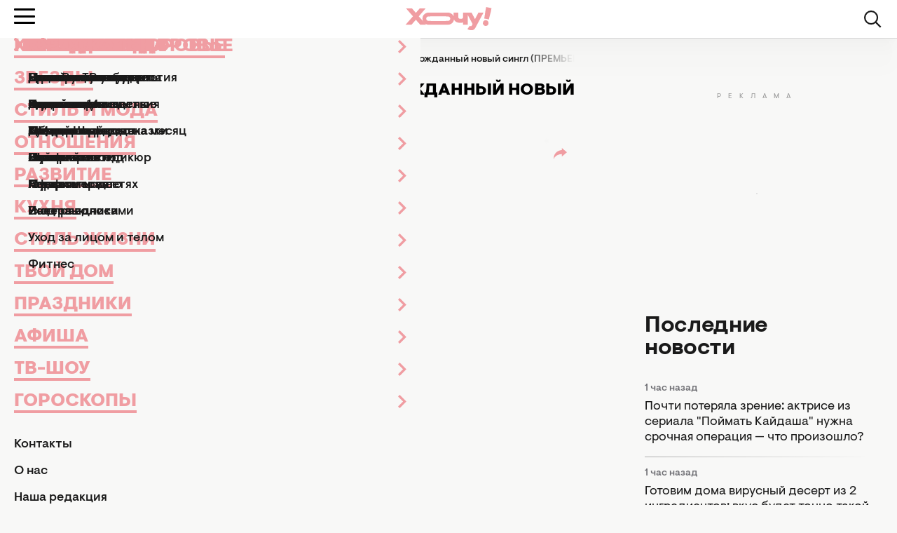

--- FILE ---
content_type: text/html; charset=UTF-8
request_url: https://hochu.ua/cat-stars/novosti-shou-biznesa/article-98497-mira-malo-loboda-vyipustila-dolgozhdannyiy-novyiy-singl-premera/
body_size: 25112
content:
<!DOCTYPE html>
<html lang="ru">
<head>
    <meta http-equiv="X-UA-Compatible" content="ie=edge">

    <link rel="apple-touch-icon" sizes="180x180" href="/apple-touch-icon.png">
    <link rel="icon" type="image/png" sizes="32x32" href="/favicon-32x32.png">
    <link rel="icon" type="image/png" sizes="16x16" href="/favicon-16x16.png">
    <link rel="manifest" href="/site.webmanifest?v=2">
    <link rel="mask-icon" href="/safari-pinned-tab.svg" color="#ff0000">
    <meta name="msapplication-TileColor" content="#da532c">
    <meta name="theme-color" content="#ffffff">

            <link rel="amphtml" href="https://hochu.ua/amp/cat-stars/novosti-shou-biznesa/article-98497-mira-malo-loboda-vyipustila-dolgozhdannyiy-novyiy-singl-premera/">
    
    <meta charset="utf-8">
<meta name="viewport" content="width=device-width, initial-scale=1, viewport-fit=cover">
<title>&quot;Мира мало&quot;: LOBODA выпустила долгожданный новый сингл (ПРЕМЬЕРА) - Hochu.ua</title>
<meta name="robots" content="index, follow, max-image-preview:large">
<link rel="canonical" href="https://hochu.ua/cat-stars/novosti-shou-biznesa/article-98497-mira-malo-loboda-vyipustila-dolgozhdannyiy-novyiy-singl-premera/">
<meta name="description" content="
	Пятницу артистка начинает с премьеры - Hochu.ua">
<meta name="Author" content="Ирина Майстренко">
<meta name="publisher" content="Hochu.ua">
<meta name="article:published_time" content="2019-11-29T09:35:23+02:00">
<meta name="article:modified_time" content="2019-12-02T09:00:24+02:00">
<meta property="og:type" content="article">
<meta property="og:site_name" content="Hochu.ua">
<meta property="og:url" content="https://hochu.ua/cat-stars/novosti-shou-biznesa/article-98497-mira-malo-loboda-vyipustila-dolgozhdannyiy-novyiy-singl-premera/">
<meta property="og:title" content="&quot;Мира мало&quot;: LOBODA выпустила долгожданный новый сингл (ПРЕМЬЕРА) - Hochu.ua">
<meta property="og:description" content="
	Пятницу артистка начинает с премьеры - Hochu.ua">
<meta property="og:image" content="https://hochu.ua/static/content/thumbs/1200x630/e/80/dfumpm---c1200x630x50px50p--78a570124e928d79affb490971cb980e.jpg">
<meta property="og:image:width" content="1200">
<meta property="og:image:height" content="630">
<meta property="og:image:type" content="image/jpeg">
<meta property="og:author:first_name" content="Ирина">
<meta property="og:author:last_name" content="Майстренко">
<meta property="og:section" content="Новости шоу-бизнеса">
<meta name="twitter:card" content="summary_large_image">
<meta name="twitter:title" content="&quot;Мира мало&quot;: LOBODA выпустила долгожданный новый сингл (ПРЕМЬЕРА) - Hochu.ua">
<meta name="twitter:description" content="
	Пятницу артистка начинает с премьеры - Hochu.ua">
<meta name="twitter:image" content="https://hochu.ua/static/content/thumbs/1200x630/e/80/dfumpm---c1200x630x50px50p--78a570124e928d79affb490971cb980e.jpg">

    <link rel="alternate" type="application/rss+xml" href="https://hochu.ua/rss-feed/news.xml/">

                        <link
                        rel="preload"
                        as="image"
                        href="https://hochu.ua/static/content/thumbs/780x468/e/80/2q4zet---c5x3x50px50p--78a570124e928d79affb490971cb980e.jpg"
                        imagesrcset="https://hochu.ua/static/content/thumbs/780x468/e/80/2q4zet---c5x3x50px50p--78a570124e928d79affb490971cb980e.jpg 1x, https://hochu.ua/static/content/thumbs/1560x936/e/80/rtjyih---c5x3x50px50p--78a570124e928d79affb490971cb980e.jpg 2x"
                        media="(min-width: 1024px)"
                    >
                                    <link
                        rel="preload"
                        as="image"
                        href="https://hochu.ua/static/content/thumbs/725x435/e/80/j3aauo---c5x3x50px50p--78a570124e928d79affb490971cb980e.jpg"
                        imagesrcset="https://hochu.ua/static/content/thumbs/725x435/e/80/j3aauo---c5x3x50px50p--78a570124e928d79affb490971cb980e.jpg 1x, https://hochu.ua/static/content/thumbs/1450x870/e/80/h6m7k5---c5x3x50px50p--78a570124e928d79affb490971cb980e.jpg 2x"
                        media="(min-width: 600px)"
                    >
                                    <link
                        rel="preload"
                        as="image"
                        href="https://hochu.ua/static/content/thumbs/585x351/e/80/l2miat---c5x3x50px50p--78a570124e928d79affb490971cb980e.jpg"
                        imagesrcset="https://hochu.ua/static/content/thumbs/585x351/e/80/l2miat---c5x3x50px50p--78a570124e928d79affb490971cb980e.jpg 1x, https://hochu.ua/static/content/thumbs/1170x702/e/80/znbsbc---c5x3x50px50p--78a570124e928d79affb490971cb980e.jpg 2x"
                        media="(min-width: 400px)"
                    >
                                    <link
                        rel="preload"
                        as="image"
                        href="https://hochu.ua/static/content/thumbs/385x231/e/80/qgodqe---c5x3x50px50p--78a570124e928d79affb490971cb980e.jpg"
                        imagesrcset="https://hochu.ua/static/content/thumbs/385x231/e/80/qgodqe---c5x3x50px50p--78a570124e928d79affb490971cb980e.jpg 1x, https://hochu.ua/static/content/thumbs/770x462/e/80/ixpfw7---c5x3x50px50p--78a570124e928d79affb490971cb980e.jpg 2x"
                        media="(max-width: 400)"
                    >
                
    <!-- Styles -->
    

            <link rel="stylesheet" href="https://hochu.ua/static/build/pub/css/01-article.84b94fed7a.css">
    
    <link rel="stylesheet" href="https://hochu.ua/static/build/pub/css/utilities.d8bacc21dd.css">

    <link rel="preconnect" href="//www.googletagmanager.com" crossorigin>
    <link rel="preconnect" href="//securepubads.g.doubleclick.net" crossorigin>
    <link rel="preconnect" href="//jsc.idealmedia.io" crossorigin>
    <link rel="preconnect" href="//cdn.membrana.media" crossorigin>

    <!-- Google Tag Manager -->
    <script>(function(w,d,s,l,i){w[l]=w[l]||[];w[l].push({'gtm.start':
    new Date().getTime(),event:'gtm.js'});var f=d.getElementsByTagName(s)[0],
    j=d.createElement(s),dl=l!='dataLayer'?'&l='+l:'';j.async=true;j.src=
    'https://www.googletagmanager.com/gtm.js?id='+i+dl;f.parentNode.insertBefore(j,f);
    })(window,document,'script','dataLayer','GTM-W6HV9SVW');</script>
    <!-- End Google Tag Manager -->

    <script>
        window.App = {"baseUrl":"https:\/\/hochu.ua\/ru\/","csrfToken":null,"locale":"ru","prefix":""};

        window.dataLayer = window.dataLayer || [];
    </script>

    <script type="application/ld+json">{"@context":"https://schema.org","@type":"Organization","name":"Hochu.ua","url":"https://hochu.ua","sameAs":["https://www.facebook.com/portal.hochu/","https://www.instagram.com/hochu.ua_official/","https://www.youtube.com/@Hochumedia","https://invite.viber.com/?g2=AQAQoi5wXOeCjUo8qyBJrgn3YZe5A%2F4KLmSshrS9aCE%2Fpp%2FLUwVODHhkHqNgkGnS&lang=ru"],"ethicsPolicy":"https://hochu.ua/redakciina-politika/","diversityPolicy":"https://hochu.ua/redakciina-politika/","correctionsPolicy":"https://hochu.ua/redakciina-politika/","unnamedSourcesPolicy":"https://hochu.ua/redakciina-politika/","actionableFeedbackPolicy":"https://hochu.ua/redakciina-politika/","foundingDate":"2005","logo":{"@type":"ImageObject","url":"https://hochu.ua/static/content/files/0/0b/96a278a2535e3ca1a9e49cfe85ae40b0.svg","width":300,"height":80},"address":{"@type":"PostalAddress","streetAddress":"\u0443\u043b. \u0423\u043d\u0438\u0432\u0435\u0440\u0441\u0438\u0442\u0435\u0442\u0441\u043a\u0430\u044f 33","addressLocality":"\u0427\u0435\u0440\u043a\u0430\u0441\u0441\u044b","postalCode":"18031","addressCountry":"UA"},"contactPoint":{"@type":"ContactPoint","email":"hochu.ukraine@gmail.com","contactType":"customer support","areaServed":"UA","availableLanguage":["uk-UA","ru-UA"]}}</script>
<script type="application/ld+json">{"@context":"https://schema.org","@type":"WebSite","name":"Hochu.ua","alternateName":"\u0416\u0456\u043d\u043e\u0447\u0438\u0439 \u0436\u0443\u0440\u043d\u0430\u043b \u0425\u043e\u0447\u0443","url":"https://hochu.ua"}</script>
<script type="application/ld+json">{"@context":"https://schema.org","@type":"BreadcrumbList","itemListElement":[[{"@type":"ListItem","position":1,"name":"\u0425\u043e\u0447\u0443.ua","item":"https://hochu.ua/ru/"},{"@type":"ListItem","position":2,"name":"\u0417\u0432\u0435\u0437\u0434\u044b","item":"https://hochu.ua/cat-stars/"},{"@type":"ListItem","position":3,"name":"\u041d\u043e\u0432\u043e\u0441\u0442\u0438 \u0448\u043e\u0443-\u0431\u0438\u0437\u043d\u0435\u0441\u0430","item":"https://hochu.ua/cat-stars/novosti-shou-biznesa/"},{"@type":"ListItem","position":4,"name":"\"\u041c\u0438\u0440\u0430 \u043c\u0430\u043b\u043e\": LOBODA \u0432\u044b\u043f\u0443\u0441\u0442\u0438\u043b\u0430 \u0434\u043e\u043b\u0433\u043e\u0436\u0434\u0430\u043d\u043d\u044b\u0439 \u043d\u043e\u0432\u044b\u0439 \u0441\u0438\u043d\u0433\u043b (\u041f\u0420\u0415\u041c\u042c\u0415\u0420\u0410)","item":"https://hochu.ua/cat-stars/novosti-shou-biznesa/article-98497-mira-malo-loboda-vyipustila-dolgozhdannyiy-novyiy-singl-premera/"}]]}</script>
<script type="application/ld+json">{"@context":"https://schema.org","@type":"NewsArticle","headline":"\"\u041c\u0438\u0440\u0430 \u043c\u0430\u043b\u043e\": LOBODA \u0432\u044b\u043f\u0443\u0441\u0442\u0438\u043b\u0430 \u0434\u043e\u043b\u0433\u043e\u0436\u0434\u0430\u043d\u043d\u044b\u0439 \u043d\u043e\u0432\u044b\u0439 \u0441\u0438\u043d\u0433\u043b (\u041f\u0420\u0415\u041c\u042c\u0415\u0420\u0410)","name":"\"\u041c\u0438\u0440\u0430 \u043c\u0430\u043b\u043e\": LOBODA \u0432\u044b\u043f\u0443\u0441\u0442\u0438\u043b\u0430 \u0434\u043e\u043b\u0433\u043e\u0436\u0434\u0430\u043d\u043d\u044b\u0439 \u043d\u043e\u0432\u044b\u0439 \u0441\u0438\u043d\u0433\u043b (\u041f\u0420\u0415\u041c\u042c\u0415\u0420\u0410)","url":"https://hochu.ua/cat-stars/novosti-shou-biznesa/article-98497-mira-malo-loboda-vyipustila-dolgozhdannyiy-novyiy-singl-premera/","description":"\n\t\u041f\u044f\u0442\u043d\u0438\u0446\u0443 \u0430\u0440\u0442\u0438\u0441\u0442\u043a\u0430 \u043d\u0430\u0447\u0438\u043d\u0430\u0435\u0442 \u0441 \u043f\u0440\u0435\u043c\u044c\u0435\u0440\u044b - Hochu.ua","articleSection":"\u041d\u043e\u0432\u043e\u0441\u0442\u0438 \u0448\u043e\u0443-\u0431\u0438\u0437\u043d\u0435\u0441\u0430","inLanguage":"ru","isAccessibleForFree":true,"datePublished":"2019-11-29T09:35:23+02:00","dateModified":"2019-12-02T09:00:24+02:00","articleBody":"\n\t\u041f\u044f\u0442\u043d\u0438\u0446\u0443 \u0430\u0440\u0442\u0438\u0441\u0442\u043a\u0430 \u043d\u0430\u0447\u0438\u043d\u0430\u0435\u0442 \u0441 \u043f\u0440\u0435\u043c\u044c\u0435\u0440\u044b\n\u0421\u0435\u0433\u043e\u0434\u043d\u044f \u0431\u043e\u043b\u044c\u0448\u043e\u0439 \u0434\u043b\u044f \u043f\u043e\u043a\u043b\u043e\u043d\u043d\u0438\u043a\u043e\u0432 \n\u043f\u0435\u0432\u0438\u0446\u044b\u00a0LOBODA\n. \u0410\u0440\u0442\u0438\u0441\u0442\u043a\u0430 \u043f\u0440\u0435\u0437\u0435\u043d\u0442\u0443\u0435\u0442 \u043d\u043e\u0432\u044b\u0439 \u0441\u0438\u043d\u0433\u043b \"\u041c\u0438\u0440\u0430 \u043c\u0430\u043b\u043e\". \u0412\u0441\u0442\u0440\u0435\u0447\u0430\u0439\u0442\u0435!\u041f\u043e\u0441\u043b\u0435 \u043d\u0430\u0448\u0443\u043c\u0435\u0432\u0448\u0435\u0433\u043e \n\u043a\u043b\u0438\u043f\u0430 \u0441 \u0422\u0438\u043b\u043b\u0435\u043c \u041b\u0438\u043d\u0434\u0435\u043c\u0430\u043d\u043d\u043e\u043c\n \u0443\u043a\u0440\u0430\u0438\u043d\u0441\u043a\u0430\u044f \u0437\u0432\u0435\u0437\u0434\u0430 \u0441\u043d\u043e\u0432\u0430 \u0437\u0430\u0438\u043d\u0442\u0440\u0438\u0433\u043e\u0432\u0430\u043b\u0430 \u043d\u043e\u0432\u0438\u043d\u043a\u043e\u0439. \u042d\u0442\u0443 \u043f\u044f\u0442\u043d\u0438\u0446\u0443 \u0421\u0432\u0435\u0442\u043b\u0430\u043d\u0430 \u041b\u043e\u0431\u043e\u0434\u0430 \u043d\u0430\u0447\u0438\u043d\u0430\u0435\u0442 \u0433\u0440\u043e\u043c\u043a\u043e\u0439 \u043f\u0440\u0435\u043c\u044c\u0435\u0440\u043e\u0439.\u0410\u043d\u043e\u043d\u0441\u0438\u0440\u0443\u044f\u00a0 \u0442\u0440\u0435\u043a \"\u041c\u0438\u0440\u0430 \u043c\u0430\u043b\u043e\", \u0430\u0440\u0442\u0438\u0441\u0442\u043a\u0430 \u0441\u043e\u043e\u0431\u0449\u0430\u043b\u0430 \u0441\u043b\u0435\u0434\u0443\u044e\u0449\u0435\u0435:\u042f \u0437\u043d\u0430\u044e, \u0432 \u043a\u0430\u043a\u043e\u043c \u043c\u044b \u0432\u0441\u0435 \u043d\u0430\u0445\u043e\u0434\u0438\u043c\u0441\u044f \u043e\u0436\u0438\u0434\u0430\u043d\u0438\u0438... \u0417\u0430\u0440\u0430\u043d\u0435\u0435 \u0431\u043b\u0430\u0433\u043e\u0434\u0430\u0440\u044e \u0412\u0430\u0441 \u0437\u0430 \u043b\u044e\u0431\u043e\u0432\u044c \u0438 \u0442\u0435\u0440\u043f\u0435\u043d\u0438\u0435)). \u042d\u0442\u043e \u0431\u044b\u043b \u043c\u043e\u0439 \u0433\u043b\u0430\u0432\u043d\u044b\u0439 \u0441\u0442\u0438\u043c\u0443\u043b \u2014 \u043e\u0442\u043a\u0430\u0437\u0430\u0442\u044c\u0441\u044f \u0432 \u044d\u0442\u043e\u043c \u0433\u043e\u0434\u0443 \u043e\u0442 \u043e\u0442\u0434\u044b\u0445\u0430, \u0434\u043e\u043b\u0433\u043e \u043d\u0435 \u0433\u0430\u0441\u0442\u0440\u043e\u043b\u0438\u0440\u043e\u0432\u0430\u0442\u044c \u0438 \u0441\u0435\u0441\u0442\u044c \u0432 \u0441\u0442\u0443\u0434\u0438\u044e \u0434\u043b\u044f \u043d\u0430\u043f\u0438\u0441\u0430\u043d\u0438\u044f \u043d\u043e\u0432\u043e\u0433\u043e \u043c\u0430\u0442\u0435\u0440\u0438\u0430\u043b\u0430. \u0421\u0435\u0433\u043e\u0434\u043d\u044f \u044f \u0433\u043e\u0442\u043e\u0432\u0430 \u0432\u0430\u0441 \u0440\u0430\u0434\u043e\u0432\u0430\u0442\u044c. \u0418\u0442\u0430\u043a: 1. 29 \u043d\u043e\u044f\u0431\u0440\u044f \u0440\u0435\u043b\u0438\u0437 \"\u041c\u0438\u0440\u0430 \u041c\u0430\u043b\u043e\". \u042d\u0442\u0438\u043c \u0442\u0440\u0435\u043a\u043e\u043c \u043c\u044b \u043f\u0440\u043e\u0449\u0430\u0435\u043c\u0441\u044f \u0441 \u043f\u043e\u043b\u044e\u0431\u0438\u0432\u0448\u0435\u0439\u0441\u044f \u0432\u0430\u043c \u041b\u043e\u0431\u043e\u0434\u043e\u0439 \u0438 \u0435\u0435 \u043f\u0440\u0438\u0432\u044b\u0447\u043d\u044b\u043c \u0437\u0432\u0443\u0447\u0430\u043d\u0438\u0435\u043c. \u0414\u0430\u043b\u044c\u0448\u0435 \u0432\u0430\u0441 \u0436\u0434\u0435\u0442 \u043d\u043e\u0432\u044b\u0439 \u0437\u0432\u0443\u043a \u0438 \u041d\u043e\u0432\u044b\u0439 \u0445\u0438\u0442!!!\u0410 \u044d\u0442\u043e \u0437\u043d\u0430\u0447\u0438\u0442, \u0432\u0441\u043a\u043e\u0440\u0435 \u043c\u044b \u0443\u0441\u043b\u044b\u0448\u0438\u043c \u0430\u0431\u0441\u043e\u043b\u044e\u0442\u043d\u043e \u043d\u043e\u0432\u0443\u044e LOBODA, \u043a\u043e\u0442\u043e\u0440\u0430\u044f \u0441\u043d\u043e\u0432\u0430 \u0431\u0443\u0434\u0435\u0442 \u0440\u0432\u0430\u0442\u044c \u0432\u0441\u0435 \u0440\u0435\u0439\u0442\u0438\u043d\u0433\u0438 \u0438 \u043f\u043e\u043b\u0443\u0447\u0430\u0442\u044c \u0441\u0430\u043c\u044b\u0435 \u043f\u0440\u0435\u0441\u0442\u0438\u0436\u043d\u044b\u0435 \u043d\u0430\u0433\u0440\u0430\u0434\u044b. \u0410 \u043f\u043e\u043a\u0430 \u0447\u0442\u043e \u043f\u0440\u0435\u0434\u043b\u0430\u0433\u0430\u0435\u043c \u0443\u0441\u043b\u044b\u0448\u0430\u0442\u044c \u043d\u0435 \u043c\u0435\u043d\u0435\u0435 \u0440\u0435\u0437\u043e\u043d\u0430\u043d\u0441\u043d\u0443\u044e \u043d\u043e\u0432\u0438\u043d\u043a\u0443. \u0412\u0441\u0442\u0440\u0435\u0447\u0430\u0439\u0442\u0435 \u043f\u0440\u0435\u043c\u044c\u0435\u0440\u0443 \"\u041c\u0438\u0440\u0430 \u043c\u0430\u043b\u043e\"!\u041c\u044b \u043f\u0440\u0435\u0434\u0432\u043a\u0443\u0448\u0430\u0435\u043c \u0434\u0435\u043d\u044c \u043f\u0440\u0435\u043c\u044c\u0435\u0440 \u0441\u0435\u0433\u043e\u0434\u043d\u044f, \u043f\u043e\u044d\u0442\u043e\u043c\u0443 \u0441\u043b\u0435\u0434\u0438\u0442\u0435 \u0437\u0430 \u043e\u0431\u043d\u043e\u0432\u043b\u0435\u043d\u0438\u044f\u043c\u0438 \u0438\u0437 \u0436\u0438\u0437\u043d\u0438 \u0437\u0432\u0435\u0437\u0434 \u0432 \u043d\u0430\u0448\u0435\u043c \u0440\u0430\u0437\u0434\u0435\u043b\u0435 \"\n\u041d\u043e\u0432\u043e\u0441\u0442\u0438 \u0448\u043e\u0443-\u0431\u0438\u0437\u043d\u0435\u0441\u0430\n\".\u0424\u043e\u0442\u043e: \u0441\u043e\u0446\u0441\u0435\u0442\u0438","publishingPrinciples":"https://hochu.ua/redakciina-politika/","mainEntityOfPage":{"@type":"WebPage","@id":"https://hochu.ua/cat-stars/novosti-shou-biznesa/article-98497-mira-malo-loboda-vyipustila-dolgozhdannyiy-novyiy-singl-premera/","name":"\"\u041c\u0438\u0440\u0430 \u043c\u0430\u043b\u043e\": LOBODA \u0432\u044b\u043f\u0443\u0441\u0442\u0438\u043b\u0430 \u0434\u043e\u043b\u0433\u043e\u0436\u0434\u0430\u043d\u043d\u044b\u0439 \u043d\u043e\u0432\u044b\u0439 \u0441\u0438\u043d\u0433\u043b (\u041f\u0420\u0415\u041c\u042c\u0415\u0420\u0410)"},"image":{"@type":"ImageObject","url":"https://hochu.ua/static/content/thumbs/1560x936/e/80/xv5vjj-78a570124e928d79affb490971cb980e.jpg"},"publisher":{"@context":"https://schema.org","@type":"Organization","name":"Hochu.ua","url":"https://hochu.ua","sameAs":["https://www.facebook.com/portal.hochu/","https://www.instagram.com/hochu.ua_official/","https://www.youtube.com/@Hochumedia","https://invite.viber.com/?g2=AQAQoi5wXOeCjUo8qyBJrgn3YZe5A%2F4KLmSshrS9aCE%2Fpp%2FLUwVODHhkHqNgkGnS&lang=ru"],"ethicsPolicy":"https://hochu.ua/redakciina-politika/","diversityPolicy":"https://hochu.ua/redakciina-politika/","correctionsPolicy":"https://hochu.ua/redakciina-politika/","unnamedSourcesPolicy":"https://hochu.ua/redakciina-politika/","actionableFeedbackPolicy":"https://hochu.ua/redakciina-politika/","foundingDate":"2005","logo":{"@type":"ImageObject","url":"https://hochu.ua/static/content/files/0/0b/96a278a2535e3ca1a9e49cfe85ae40b0.svg","width":300,"height":80},"address":{"@type":"PostalAddress","streetAddress":"\u0443\u043b. \u0423\u043d\u0438\u0432\u0435\u0440\u0441\u0438\u0442\u0435\u0442\u0441\u043a\u0430\u044f 33","addressLocality":"\u0427\u0435\u0440\u043a\u0430\u0441\u0441\u044b","postalCode":"18031","addressCountry":"UA"},"contactPoint":{"@type":"ContactPoint","email":"hochu.ukraine@gmail.com","contactType":"customer support","areaServed":"UA","availableLanguage":["uk-UA","ru-UA"]}},"author":[{"@type":"Person","name":"\u0418\u0440\u0438\u043d\u0430 \u041c\u0430\u0439\u0441\u0442\u0440\u0435\u043d\u043a\u043e","description":"\u041c\u043e\u0438 \u0440\u0430\u0437\u0434\u0435\u043b\u044b \u043d\u0430 \u0441\u0430\u0439\u0442\u0435: \"\u041f\u0440\u0430\u0437\u0434\u043d\u0438\u043a\u0438\".\n\u041e\u0431\u0440\u0430\u0437\u043e\u0432\u0430\u043d\u0438\u0435: \u0423\u0447\u0438\u043b\u0430\u0441\u044c \u0432 \u041a\u0438\u0435\u0432\u0441\u043a\u043e\u043c \u043d\u0430\u0446\u0438\u043e\u043d\u0430\u043b\u044c\u043d\u043e\u043c \u043b\u0438\u043d\u0433\u0432\u0438\u0441\u0442\u0438\u0447\u0435\u0441\u043a\u043e\u043c \u0443\u043d\u0438\u0432\u0435\u0440\u0441\u0438\u0442\u0435\u0442\u0435.\n\u041a\u0443\u0440\u0441\u044b: \u0412\u043e\u043b\u044c\u043d\u0430\u044f \u0448\u043a\u043e\u043b\u0430 \u0436\u0443\u0440\u043d\u0430\u043b\u0438\u0441\u0442\u0438\u043a\u0438 \u0438 \u043a\u0443\u0440\u0441\u044b \u043f\u043e SEO-\u043e\u043f\u0442\u0438\u043c\u0438\u0437\u0430\u0446\u0438\u0438 \u0438 \u043f\u0440\u043e\u0434\u0432\u0438\u0436\u0435\u043d\u0438\u044e \u0432 \u0441\u0435\u0442\u0438.\n\u041e\u043f\u044b\u0442 \u0440\u0430\u0431\u043e\u0442\u044b - \u0431\u043e\u043b\u0435\u0435 11 \u043b\u0435\u0442:\n\"\u0421\u0435\u0433\u043e\u0434\u043d\u044f\" - \u0441 \u044f\u043d\u0432\u0430\u0440\u044f \u043f\u043e \u043c\u0430\u0439 2022 \u0433\u043e\u0434\u0430,\n\u041a\u043e\u043f\u0438\u0440\u0430\u0439\u0442\u0435\u0440-\u0444\u0440\u0438\u043b\u0430\u043d\u0441\u0435\u0440 - \u0441 \u043c\u0430\u044f 2022 \u0433\u043e\u0434\u0430,\nHOCHU.ua - \u0441 2015 \u043f\u043e 2021 \u0433\u043e\u0434; \u0441 \u0434\u0435\u043a\u0430\u0431\u0440\u044f 2022 \u0433\u043e\u0434\u0430.\n\u041e \u0441\u0435\u0431\u0435: \u0417\u0430 \u043f\u043e\u0441\u043b\u0435\u0434\u043d\u0438\u0435 \u043d\u0435\u0441\u043a\u043e\u043b\u044c\u043a\u043e \u043b\u0435\u0442 \u0438\u0437\u043c\u0435\u043d\u0438\u043b\u043e\u0441\u044c \u043e\u0447\u0435\u043d\u044c \u043c\u043d\u043e\u0433\u043e \u0432\u0441\u0435\u0433\u043e, \u043d\u043e \u043d\u0435 \u043c\u043e\u044f \u043b\u044e\u0431\u043e\u0432\u044c \u043a \u043d\u0430\u043f\u0438\u0441\u0430\u043d\u0438\u044e \u0442\u0435\u043a\u0441\u0442\u043e\u0432, \u043a \u0437\u043d\u0430\u043a\u043e\u043c\u0441\u0442\u0432\u0443 \u0441 \u043d\u043e\u0432\u044b\u043c\u0438 \u0442\u0435\u0445\u043d\u043e\u043b\u043e\u0433\u0438\u044f\u043c\u0438 \u0438 \u0436\u0435\u043b\u0430\u043d\u0438\u044e \u0434\u0435\u043b\u0438\u0442\u044c\u0441\u044f \u0438\u043d\u0442\u0435\u0440\u0435\u0441\u043d\u043e\u0439 \u0438\u043d\u0444\u043e\u0440\u043c\u0430\u0446\u0438\u0435\u0439 \u0441 \u043c\u0438\u0440\u043e\u043c. \u0422\u0430\u043a\u0436\u0435 \u0437\u0430\u043d\u0438\u043c\u0430\u044e\u0441\u044c \u0442\u043e\u043d\u043a\u043e\u0441\u0442\u044f\u043c\u0438 YouTube, \u043f\u043e\u0441\u0442\u043e\u044f\u043d\u043d\u043e \u0441\u043e\u0432\u0435\u0440\u0448\u0435\u043d\u0441\u0442\u0432\u0443\u044e\u0441\u044c \u0432 \u043a\u043e\u043d\u0442\u0435\u043a\u0441\u0442\u0435 SEO-\u043f\u0440\u043e\u0434\u0432\u0438\u0436\u0435\u043d\u0438\u044f, \u0438\u0441\u0441\u043b\u0435\u0434\u0443\u044e \u0432\u043e\u0437\u043c\u043e\u0436\u043d\u043e\u0441\u0442\u0438 \u0441\u043e\u0437\u0434\u0430\u043d\u0438\u044f \u043a\u043e\u043d\u0442\u0435\u043d\u0442\u0430 \u0441 \u043f\u0440\u0438\u0432\u043b\u0435\u0447\u0435\u043d\u0438\u0435\u043c \u0438\u0441\u043a\u0443\u0441\u0441\u0442\u0432\u0435\u043d\u043d\u043e\u0433\u043e \u0438\u043d\u0442\u0435\u043b\u043b\u0435\u043a\u0442\u0430 \u0438 \u0434\u0440\u0443\u0433\u0438\u0445 \u0440\u0435\u0441\u0443\u0440\u0441\u043e\u0432.\n\u0421 \u0432\u0434\u043e\u0445\u043d\u043e\u0432\u0435\u043d\u0438\u0435\u043c \u0438 \u0432 \u043d\u043e\u0432\u043e\u0439 \u0440\u043e\u043b\u0438 \u0444\u0440\u0438\u043b\u0430\u043d\u0441-\u0440\u0435\u0434\u0430\u043a\u0442\u043e\u0440\u0430 \u043d\u0430\u043f\u043e\u043b\u043d\u044f\u044e \u0441\u0432\u043e\u044e \u0438 \u0432\u0430\u0448\u0443 \u0438\u043d\u0444\u043e\u043b\u0435\u043d\u0442\u0443 \u043f\u043e\u043b\u0435\u0437\u043d\u044b\u043c\u0438 \u043c\u0430\u0442\u0435\u0440\u0438\u0430\u043b\u0430\u043c\u0438. \u0418\u0449\u0438\u0442\u0435 \u043c\u043e\u0438 \u043d\u043e\u0432\u044b\u0435 \u0441\u0442\u0430\u0442\u044c\u0438 \u0432 \u0440\u0443\u0431\u0440\u0438\u043a\u0435 \"\u0421\u0442\u0438\u043b\u044c \u0436\u0438\u0437\u043d\u0438\"!","sameAs":["https://www.facebook.com/irina.maistrenko.3","https://www.instagram.com/iramaistrenko/"],"url":"https://hochu.ua/author/irina-maystrenko/","image":"https://hochu.ua/static/content/thumbs/640x640/f/00/wugoa7-b87bb1d551243272a18074ff63d4500f.jpg","jobTitle":"\u0424\u0440\u0438\u043b\u0430\u043d\u0441-\u0440\u0435\u0434\u0430\u043a\u0442\u043e\u0440"}]}</script>

            <style>@font-face{font-display:optional;font-family:Visuelt Pro;font-style:normal;font-weight:400;src:url(/static/build/pub/fonts/VisueltPro-Regular.a860f9b28a.woff2) format("woff2")}@font-face{font-display:optional;font-family:Visuelt Pro;font-style:italic;font-weight:500;src:url(/static/build/pub/fonts/VisueltPro-MediumItalic.c47cae4d39.woff2) format("woff2")}@font-face{font-display:optional;font-family:Visuelt Pro;font-style:normal;font-weight:500;src:url(/static/build/pub/fonts/VisueltPro-Medium.0d692577fb.woff2) format("woff2")}@font-face{font-display:optional;font-family:Visuelt Pro;font-style:normal;font-weight:700;src:url(/static/build/pub/fonts/VisueltPro-Bold.73c602849f.woff2) format("woff2")}@font-face{font-display:optional;font-family:Visuelt Pro;font-style:normal;font-weight:900;src:url(/static/build/pub/fonts/VisueltPro-Black.1856ab8587.woff2) format("woff2")}.c-button{background-color:#f8f8f7;border:1px solid #1a1a1a;border-radius:4px;color:#1a1a1a;display:inline-block;font-size:16px;font-weight:500;line-height:1;min-width:200px;padding:16px 20px 14px;text-align:center}.l-article__feed-wrapper .u-sticky{position:sticky;top:102px}.c-card--default-accent .c-card__link{position:relative;text-indent:2rem}.c-card--default-accent .c-card__link:before{background-image:url(/static/build/pub/img/svg/exclamation-filled.bbd0a8c5a2.svg);background-repeat:repeat-x;content:"";height:1em;left:0;position:absolute;top:0;width:1.4em}.c-card--default-accent .c-card__link>*{background-color:#fde68a;display:inline;line-height:1.45}.c-article-swiper__button{background-color:#fff;border:1px solid rgba(26,26,26,.2);border-radius:26px;display:grid;font-size:0;height:36px;place-content:center;position:absolute;top:50%;translate:0 -50%;width:50px;z-index:1}.c-article-swiper__button:after{background-color:#1a1a1a;content:"";display:inline-block;height:16px;-webkit-mask-image:url(/static/build/pub/img/svg/arrow.1233332b56.svg);mask-image:url(/static/build/pub/img/svg/arrow.1233332b56.svg);-webkit-mask-repeat:no-repeat;mask-repeat:no-repeat;-webkit-mask-size:contain;mask-size:contain;width:16px}.c-article-swiper__button:first-of-type{left:-22px;rotate:180deg}.c-article-swiper__button:last-of-type{right:-22px}.text-3xl{font-size:26px}.uppercase{text-transform:uppercase}@media (max-width:991px){.u-hide-less-lg{display:none;visibility:hidden}}*,:after,:before{border:0 solid;box-sizing:border-box}:after,:before{--tw-content:""}html{-webkit-text-size-adjust:100%;font-feature-settings:normal;font-family:ui-sans-serif,system-ui,-apple-system,BlinkMacSystemFont,Segoe UI,Roboto,Helvetica Neue,Arial,Noto Sans,sans-serif,Apple Color Emoji,Segoe UI Emoji,Segoe UI Symbol,Noto Color Emoji;font-variation-settings:normal;line-height:1.5;-moz-tab-size:4;-o-tab-size:4;tab-size:4}body{line-height:inherit;margin:0}hr{border-top-width:1px;color:inherit;height:0}h1,h2,h3{font-size:inherit;font-weight:inherit}a{color:inherit;text-decoration:inherit}button,input{color:inherit;font-family:inherit;font-size:100%;font-weight:inherit;line-height:inherit;margin:0;padding:0}button{text-transform:none}[type=button],[type=submit],button{-webkit-appearance:button;background-color:transparent;background-image:none}:-moz-focusring{outline:auto}:-moz-ui-invalid{box-shadow:none}progress{vertical-align:baseline}::-webkit-inner-spin-button,::-webkit-outer-spin-button{height:auto}::-webkit-search-decoration{-webkit-appearance:none}::-webkit-file-upload-button{-webkit-appearance:button;font:inherit}dd,dl,figure,h1,h2,h3,hr,p{margin:0}ul{list-style:none;margin:0;padding:0}input::-moz-placeholder{color:#9ca3af;opacity:1}img{display:block;vertical-align:middle}img{height:auto;max-width:100%}*,:after,:before{--tw-border-spacing-x:0;--tw-border-spacing-y:0;--tw-translate-x:0;--tw-translate-y:0;--tw-rotate:0;--tw-skew-x:0;--tw-skew-y:0;--tw-scale-x:1;--tw-scale-y:1;--tw-pan-x: ;--tw-pan-y: ;--tw-pinch-zoom: ;--tw-scroll-snap-strictness:proximity;--tw-ordinal: ;--tw-slashed-zero: ;--tw-numeric-figure: ;--tw-numeric-spacing: ;--tw-numeric-fraction: ;--tw-ring-inset: ;--tw-ring-offset-width:0px;--tw-ring-offset-color:#fff;--tw-ring-color:rgba(59,130,246,.5);--tw-ring-offset-shadow:0 0 #0000;--tw-ring-shadow:0 0 #0000;--tw-shadow:0 0 #0000;--tw-shadow-colored:0 0 #0000;--tw-blur: ;--tw-brightness: ;--tw-contrast: ;--tw-grayscale: ;--tw-hue-rotate: ;--tw-invert: ;--tw-saturate: ;--tw-sepia: ;--tw-drop-shadow: ;--tw-backdrop-blur: ;--tw-backdrop-brightness: ;--tw-backdrop-contrast: ;--tw-backdrop-grayscale: ;--tw-backdrop-hue-rotate: ;--tw-backdrop-invert: ;--tw-backdrop-opacity: ;--tw-backdrop-saturate: ;--tw-backdrop-sepia: }::backdrop{--tw-border-spacing-x:0;--tw-border-spacing-y:0;--tw-translate-x:0;--tw-translate-y:0;--tw-rotate:0;--tw-skew-x:0;--tw-skew-y:0;--tw-scale-x:1;--tw-scale-y:1;--tw-pan-x: ;--tw-pan-y: ;--tw-pinch-zoom: ;--tw-scroll-snap-strictness:proximity;--tw-ordinal: ;--tw-slashed-zero: ;--tw-numeric-figure: ;--tw-numeric-spacing: ;--tw-numeric-fraction: ;--tw-ring-inset: ;--tw-ring-offset-width:0px;--tw-ring-offset-color:#fff;--tw-ring-color:rgba(59,130,246,.5);--tw-ring-offset-shadow:0 0 #0000;--tw-ring-shadow:0 0 #0000;--tw-shadow:0 0 #0000;--tw-shadow-colored:0 0 #0000;--tw-blur: ;--tw-brightness: ;--tw-contrast: ;--tw-grayscale: ;--tw-hue-rotate: ;--tw-invert: ;--tw-saturate: ;--tw-sepia: ;--tw-drop-shadow: ;--tw-backdrop-blur: ;--tw-backdrop-brightness: ;--tw-backdrop-contrast: ;--tw-backdrop-grayscale: ;--tw-backdrop-hue-rotate: ;--tw-backdrop-invert: ;--tw-backdrop-opacity: ;--tw-backdrop-saturate: ;--tw-backdrop-sepia: }body,html{height:100%;scroll-behavior:smooth}body{-webkit-font-smoothing:antialiased;background-color:#f8f8f7;font-family:Visuelt Pro,Roboto,Oxygen,Ubuntu,Cantarell,Open Sans,Helvetica Neue,sans-serif;line-height:1.5}picture{display:block;max-width:100%}button,input{font:inherit}h1,h2,h3,p{overflow-wrap:break-word}.c-socials{display:flex;flex-wrap:wrap;gap:10px 20px}.c-socials__item{height:26px;width:26px}.c-socials__link{display:flex;height:100%;width:100%}.c-socials__picture{position:relative}.c-socials__picture:before{content:"";display:block;padding-bottom:100%;width:100%}.c-socials__picture>*{height:100%;inset:0;position:absolute;width:100%}.c-socials__picture :is(img,video,iframe){-o-object-fit:cover;object-fit:cover}.c-socials__picture{width:100%}.c-socials__picture img{-o-object-fit:contain;object-fit:contain}.c-burger{--duration:250ms;--size:30px;--color:#000;flex-shrink:0;height:var(--size);position:relative;width:var(--size)}.c-burger__bottom,.c-burger__middle,.c-burger__top{background-color:var(--color);border-radius:100vw;height:3px;left:0;position:absolute;right:0;width:100%;will-change:transform}.c-burger__top{top:4px}.c-burger__middle{top:calc(var(--size)/ 2 - 1.5px)}.c-burger__bottom{bottom:4px}.c-language{align-items:center;display:flex;font-weight:900;gap:.5ch;line-height:1}.c-language--primary{font-size:14px}.c-language--primary .c-language__item:not(:last-of-type):after{color:#acacac;content:"/";margin-left:.5ch}.c-language--primary .c-language__link:not(.is-current){color:#acacac}.c-language--primary .c-language__link.is-current{color:#f09da2}.c-language--secondary{font-size:16px}.c-language--secondary .c-language__link{border:1px solid transparent;border-radius:4px;display:inline-block;padding:10px 15px 8px}.c-language--secondary .c-language__link:not(.is-current){color:rgba(26,26,26,.3)}.c-language--secondary .c-language__link.is-current{border-color:#1a1a1a;color:#1a1a1a}.c-menu{height:calc(100vh - 54px);height:calc(100dvh - 54px);left:0;max-width:600px;position:fixed;right:0;top:54px;translate:-100%;z-index:10}.c-menu__overlay{-webkit-backdrop-filter:blur(10px);backdrop-filter:blur(10px);background-color:rgba(26,26,26,.1);height:100%;inset:54px 0 0 0;opacity:0;position:fixed;visibility:hidden;width:100%}.c-menu__inner{background-color:#f8f8f7;height:100%;overflow:hidden;position:relative}.c-menu__main,.c-menu__sub{display:flex;flex-direction:column;height:100%;overflow-y:auto;padding-left:max(20px,env(safe-area-inset-left));padding-right:max(20px,env(safe-area-inset-right));padding-block:22px 36px}.c-menu__sub{left:0;position:absolute;top:0;translate:100%;width:100%;z-index:10}.c-menu__list{align-content:flex-start;display:grid;flex-grow:1;gap:20px;margin-bottom:36px}.c-menu__item{align-items:center;display:flex;gap:30px;justify-content:space-between}.c-menu__link{color:#f09da2;font-size:26px;font-weight:900;line-height:1;position:relative;text-transform:uppercase}.c-menu__link:after{background-color:#f09da2;bottom:-.1em;content:"";height:4px;left:0;position:absolute;right:0;scale:0 1;transform-origin:left;width:100%}.c-menu__deeper{display:grid;flex-grow:1;font-size:0;height:100%;place-items:center end}.c-menu__deeper:after{background-color:#f09da2;content:"";display:inline-block;height:20px;-webkit-mask-image:url(/static/build/pub/img/svg/chevron.8581865e08.svg);mask-image:url(/static/build/pub/img/svg/chevron.8581865e08.svg);-webkit-mask-repeat:no-repeat;mask-repeat:no-repeat;-webkit-mask-size:contain;mask-size:contain;width:12px}.c-menu__back{color:#f09da2;display:flex;font-size:26px;font-weight:900;gap:8px;line-height:1;margin-bottom:20px;text-align:left;text-transform:uppercase}.c-menu__back:before{background-color:#f09da2;content:"";display:inline-block;height:20px;-webkit-mask-image:url(/static/build/pub/img/svg/chevron.8581865e08.svg);mask-image:url(/static/build/pub/img/svg/chevron.8581865e08.svg);-webkit-mask-repeat:no-repeat;mask-repeat:no-repeat;-webkit-mask-size:contain;mask-size:contain;rotate:180deg;width:12px}.c-menu__secondary{display:grid;gap:14px;margin-bottom:30px}.c-menu__secondary-link{color:#1a1a1a;font-size:18px;font-weight:500;line-height:1}.c-search-form{display:block;max-width:992px;position:relative;width:100%}.c-search-form__input{background-color:transparent;border-bottom:1px solid #1a1a1a;border-radius:0;color:#1a1a1a;display:block;font-weight:700;outline:0;padding-right:calc(var(--width)*1.5);width:100%}.c-search-form__input::-moz-placeholder{color:#acacac;font-weight:700}.c-search-form__submit{display:grid;font-size:0;place-content:center;position:absolute;top:50%;transform:translateY(-50%)}.c-search-form__submit:after{background-color:#1a1a1a;content:"";display:inline-block;height:var(--width);-webkit-mask-image:url(/static/build/pub/img/svg/search.5c27f48bf8.svg);mask-image:url(/static/build/pub/img/svg/search.5c27f48bf8.svg);-webkit-mask-repeat:no-repeat;mask-repeat:no-repeat;-webkit-mask-size:contain;mask-size:contain;width:var(--width)}@media (max-width:767px){.c-search-form{--width:26px}.c-search-form__input{font-size:22px}.c-search-form__submit{right:4px}}@media (min-width:768px){.c-search-form{--width:40px}.c-search-form__input{font-size:42px}.c-search-form__submit{right:10px}}.c-search{-webkit-backdrop-filter:blur(40px);backdrop-filter:blur(40px);background-color:hsla(0,0%,100%,.8);display:grid;grid-template-rows:54px 1fr;height:100%;inset:0;isolation:isolate;opacity:0;position:fixed;visibility:hidden;width:100%;z-index:20}.c-search__header{align-items:center;background-color:#fff;display:grid;height:54px;position:sticky;top:0;width:100%}.c-search__logo{width:124px}.c-search__logo picture{position:relative}.c-search__logo picture:before{content:"";display:block;padding-bottom:25.80645%;width:100%}.c-search__logo picture>*{height:100%;inset:0;position:absolute;width:100%}.c-search__logo picture :is(img,video,iframe){-o-object-fit:cover;object-fit:cover}.c-search__close{display:grid;font-size:0;height:36px;padding:8px;place-content:center;width:36px}.c-search__close:after{background-color:#1a1a1a;content:"";display:inline-block;height:20px;-webkit-mask-image:url(/static/build/pub/img/svg/cross.22dfb233ce.svg);mask-image:url(/static/build/pub/img/svg/cross.22dfb233ce.svg);-webkit-mask-repeat:no-repeat;mask-repeat:no-repeat;-webkit-mask-size:contain;mask-size:contain;width:20px}.c-search__body{grid-area:2/1/3/-1;margin-inline:auto;max-width:992px;padding-top:100px;width:100%}.c-search__overlay{grid-area:2/1/3/-1}@media (max-width:767px){.c-search__header{grid-template-columns:124px 36px;justify-content:space-between}}@media (min-width:768px){.c-search__header{border-bottom:1px solid hsla(0,0%,67%,.5);box-shadow:0 47px 28px rgba(0,0,0,.01),0 21px 21px rgba(0,0,0,.02),0 5px 11px rgba(0,0,0,.02),0 0 0 rgba(0,0,0,.02);grid-template-columns:36px 1fr 36px}.c-search__logo{grid-column:2/3;justify-self:center}}.c-header{background-color:#fff;position:sticky;top:0;z-index:10}.c-header__body{align-items:center;display:flex;height:54px}.c-header__logo picture{position:relative}.c-header__logo picture:before{content:"";display:block;padding-bottom:25.80645%;width:100%}.c-header__logo picture>*{height:100%;inset:0;position:absolute;width:100%}.c-header__logo picture :is(img,video,iframe){-o-object-fit:cover;object-fit:cover}.c-header__logo picture{width:124px}.c-header__actions{align-items:center;display:flex;gap:20px}.c-header__search{display:grid;font-size:0;height:30px;overflow:hidden;place-content:center;width:30px}.c-header__search:after{background-color:#1a1a1a;content:"";display:inline-block;height:26px;-webkit-mask-image:url(/static/build/pub/img/svg/search.5c27f48bf8.svg);mask-image:url(/static/build/pub/img/svg/search.5c27f48bf8.svg);-webkit-mask-repeat:no-repeat;mask-repeat:no-repeat;-webkit-mask-size:contain;mask-size:contain;width:26px}.c-header__progress{-webkit-appearance:none;-moz-appearance:none;appearance:none;background-color:transparent;border:none;bottom:0;height:1px;left:0;position:absolute;width:100%}.c-header__progress::-webkit-progress-bar{background-color:transparent!important}.c-header__progress::-webkit-progress-value{background-color:#f09da2!important}.c-header__progress::-moz-progress-bar{background-color:#f09da2!important}@media (max-width:767px){.c-header__body{-moz-column-gap:20px;column-gap:20px}.c-header__logo{justify-self:flex-start;order:1}.c-header__actions{margin-left:auto;order:2}.c-header__burger-container{order:3}}@media (min-width:768px){.c-header{border-bottom:1px solid hsla(0,0%,67%,.5);box-shadow:0 47px 28px rgba(0,0,0,.01),0 21px 21px rgba(0,0,0,.02),0 5px 11px rgba(0,0,0,.02),0 0 0 rgba(0,0,0,.02)}.c-header__burger-container{flex:1}.c-header__actions{flex:1;justify-content:flex-end}.c-header__progress{bottom:-1px}}.dialog-container,.dialog-overlay{inset:0;position:fixed}.dialog-container{display:flex;z-index:30}.dialog-container[aria-hidden=true]{display:none}.dialog-overlay{animation:.2s both fade-in;-webkit-backdrop-filter:blur(10px);backdrop-filter:blur(10px);background-color:rgba(26,26,26,.1)}.dialog-content{animation:.4s .2s both fade-in,.4s .2s both slide-up;background-color:#fff;border-radius:6px;margin:auto;max-height:80vh;max-width:90%;overflow:auto;position:relative;width:520px;z-index:2}@media (prefers-reduced-motion:reduce){.dialog-content,.dialog-overlay{animation:none}}@keyframes fade-in{0%{opacity:0}}@keyframes slide-up{0%{transform:translateY(10%)}}.l-container{margin-inline:auto;max-width:var(--max-width,400px)}.l-container,.l-container--fluid{padding-left:max(15px,env(safe-area-inset-left));padding-right:max(15px,env(safe-area-inset-right))}@media (min-width:600px){.l-container{--max-width:768px}}@media (min-width:992px){.l-container{--max-width:1440px;padding-left:max(40px,env(safe-area-inset-left));padding-right:max(40px,env(safe-area-inset-right))}.l-container--fluid{padding-left:max(20px,env(safe-area-inset-left));padding-right:max(20px,env(safe-area-inset-right))}}.l-page{display:flex;flex-direction:column;min-height:100%}.l-page main{flex-grow:1}.l-main-grid__feed{grid-area:feed}.l-main-grid__head{grid-area:head}.l-main-grid__content{display:grid;gap:1.75rem;grid-area:content}.l-article__container{margin-inline:auto;max-width:1230px}.l-article__feed{position:relative}.l-article__feed-container{inset:0;position:absolute}.l-article__feed-wrapper{display:flex;flex-direction:column;height:100%}.l-article__feed-body{min-height:0}.l-article__feed-body .c-feed{height:100%;-webkit-mask-image:linear-gradient(180deg,#000 calc(100% - 100px),transparent);mask-image:linear-gradient(180deg,#000 calc(100% - 100px),transparent);overflow:hidden}.l-article .l-narrow{margin-left:auto;max-width:700px}@media (max-width:1023px){.l-article__content{margin-inline:auto;max-width:780px}}@media (min-width:1024px){.l-article__container{-moz-column-gap:50px;column-gap:50px;display:grid;grid-template-columns:minmax(0,780px) 320px;justify-content:space-between}}.c-breadcrumbs{scrollbar-color:transparent transparent;scrollbar-width:none}.c-breadcrumbs::-webkit-scrollbar,.c-breadcrumbs::-webkit-scrollbar-track{display:none}.c-breadcrumbs::-webkit-scrollbar-thumb{display:none}.c-breadcrumbs{color:#1a1a1a;font-size:14px;font-weight:500;-webkit-mask-image:linear-gradient(90deg,#000 90%,transparent);mask-image:linear-gradient(90deg,#000 90%,transparent);overflow-x:auto}.c-breadcrumbs__path{display:flex;gap:.5ch;padding-right:10%;width:-moz-max-content;width:max-content}.c-breadcrumbs__link{white-space:nowrap}.c-breadcrumbs__link:not(.current):after{content:"/";margin-left:.5ch}:where(.c-breadcrumbs__link.current){color:#6e6e73}.c-badge{align-items:baseline;display:flex;flex-wrap:wrap;font-size:14px;font-weight:500;gap:8px;line-height:1;text-transform:none}.c-badge__tag{border-radius:100vw;color:#1a1a1a;padding:4px 12px 3px;white-space:nowrap;width:-moz-max-content;width:max-content}.c-badge__tag[href]{position:relative;z-index:1}.c-card--default{color:#1a1a1a;font-size:18px;line-height:1.15}.c-card--default,.c-card--default .c-card__picture{position:relative}.c-card--default .c-card__picture:before{content:"";display:block;padding-bottom:60%;width:100%}.c-card--default .c-card__picture>*{height:100%;inset:0;position:absolute;width:100%}.c-card--default .c-card__picture :is(img,video,iframe){-o-object-fit:cover;object-fit:cover}.c-card--default .c-card__picture{margin-bottom:14px}.c-card--default .c-card__badge{margin-bottom:8px}.c-card--default .c-card__link{display:inline-block;max-width:550px}.c-card--default .c-card__link:after{content:"";inset:0;position:absolute}.c-card--cover>*{grid-area:1/1/-1/-1}.c-card--cover:after{background-image:inherit;content:"";display:block;grid-area:1/1/-1/-1;inset:50% 0 0;position:absolute}.c-card--simple>*{grid-area:1/1/-1/-1}.c-card--simple:after{background-image:inherit;content:"";display:block;grid-area:1/1/-1/-1;inset:0;opacity:0;position:absolute}.c-feed__item:not(:last-child){border-bottom:1px solid;-o-border-image:linear-gradient(90deg,#acacac,transparent) 1;border-image:linear-gradient(90deg,#acacac,transparent) 1;margin-bottom:16px;padding-bottom:16px}.c-heading{-webkit-background-clip:text;background-clip:text;color:#1a1a1a;isolation:isolate;position:relative}.c-heading:after{background-image:inherit;bottom:0;content:"";height:1px;position:absolute;width:100%}.c-heading__title{letter-spacing:-.01em;line-height:1;padding-bottom:.2em}.c-heading.is-accent{margin-bottom:1.7em}.c-heading.is-accent .c-heading__title{isolation:isolate;padding-right:2em;position:relative;width:-moz-fit-content;width:fit-content}.c-heading.is-accent .c-heading__title:after{aspect-ratio:20/15;background-image:url(/static/build/pub/img/svg/exclamation.447bff5d6d.svg);background-repeat:repeat-x;bottom:-.4em;content:"";height:2.5em;position:absolute;right:0;z-index:-1}.c-heading{background-image:linear-gradient(to right,var(--tw-gradient-stops))}.c-share-modal{padding:24px 32px 32px;position:relative}.c-share-modal__close{display:grid;padding:10px;place-content:center;position:absolute;right:0;top:0}.c-share-modal__close:after{background-color:#1a1a1a;content:"";display:inline-block;height:14px;-webkit-mask-image:url(/static/build/pub/img/svg/cross.22dfb233ce.svg);mask-image:url(/static/build/pub/img/svg/cross.22dfb233ce.svg);-webkit-mask-repeat:no-repeat;mask-repeat:no-repeat;-webkit-mask-size:contain;mask-size:contain;width:14px}.c-share-modal__title{font-size:32px;font-weight:500;letter-spacing:-.01em;line-height:1.15;margin-bottom:.5em}.c-share-modal__card{margin-bottom:40px;padding:10px}.c-share-modal__card,.c-share-modal__copy{border:1px solid hsla(0,0%,67%,.7);border-radius:4px}.c-share-modal__copy{align-items:center;box-shadow:0 6px 8px 0 rgba(26,26,26,.1);display:flex;font-weight:500;gap:8px;line-height:1;padding:10px 20px}.c-share-modal__copy:before{background-color:#1a1a1a;content:"";display:inline-block;height:18px;-webkit-mask-image:url(/static/build/pub/img/svg/copy.0b760eaa50.svg);mask-image:url(/static/build/pub/img/svg/copy.0b760eaa50.svg);-webkit-mask-repeat:no-repeat;mask-repeat:no-repeat;-webkit-mask-size:contain;mask-size:contain;width:15px}.s-article h1,.s-article h2,.s-article h3{font-weight:500;letter-spacing:-.01em;line-height:1.15;margin-bottom:14px;margin-top:40px}.s-article h1{font-size:28px}@media (min-width:1024px){.s-article h1{font-size:42px}}.s-article h2{font-size:22px}@media (min-width:1024px){.s-article h2{font-size:28px}}.s-article h3{font-size:20px}@media (min-width:1024px){.s-article h3{font-size:26px}}.s-article p{font-size:18px}.s-article p{font-weight:400;letter-spacing:-.01em;line-height:1.5;margin-top:20px}.s-article .u-bold{font-weight:700}.c-article-header__title{font-size:24px;font-weight:900;letter-spacing:-.01em;line-height:1.1;margin-bottom:10px;text-transform:uppercase}.c-article-header__info{align-items:center;display:flex;flex-wrap:wrap;gap:10px}.c-article-header__viewed{align-items:center;color:#6e6e73;display:flex;font-size:14px;font-weight:500;gap:4px;line-height:1}.c-article-header__viewed:before{aspect-ratio:4/3;background-color:#6e6e73;content:"";display:inline-block;height:1em;-webkit-mask-image:url(/static/build/pub/img/svg/eye.1b9153b3c0.svg);mask-image:url(/static/build/pub/img/svg/eye.1b9153b3c0.svg);-webkit-mask-repeat:no-repeat;mask-repeat:no-repeat;-webkit-mask-size:contain;mask-size:contain;width:auto}.c-article-header__author{align-items:center;display:flex;gap:8px;position:relative}.c-article-header__author-picture{position:relative}.c-article-header__author-picture:before{content:"";display:block;padding-bottom:100%;width:100%}.c-article-header__author-picture>*{height:100%;inset:0;position:absolute;width:100%}.c-article-header__author-picture :is(img,video,iframe){-o-object-fit:cover;object-fit:cover}.c-article-header__author-picture{border:1px solid #acacac;border-radius:50%;flex-shrink:0;overflow:hidden;width:40px}.c-article-header__author-link:after{content:"";inset:0;position:absolute}.c-article-header__author-name{color:#1a1a1a;font-size:16px;font-weight:500;line-height:1;margin-bottom:2px}.c-article-header__author-position{color:#6e6e73;font-size:16px;font-weight:500;line-height:1}.c-article-header__share{border-radius:50%;display:grid;font-size:0;height:40px;place-content:center;position:relative;width:40px}.c-article-header__share:before{border-radius:50%;box-shadow:0 2px 4px 1px rgba(26,26,26,.2);content:"";inset:0;opacity:.5;position:absolute}.c-article-header__share:after{background-color:#f09da2;content:"";display:inline-block;height:16px;-webkit-mask-image:url(/static/build/pub/img/svg/share.58fcf3aea8.svg);mask-image:url(/static/build/pub/img/svg/share.58fcf3aea8.svg);-webkit-mask-repeat:no-repeat;mask-repeat:no-repeat;-webkit-mask-size:contain;mask-size:contain;width:20px}@media (min-width:600px){.c-article-header__viewed{flex-grow:1;justify-content:flex-end}}@media (max-width:1299px){.c-article-header__info{justify-content:space-between}.c-article-header__author{min-width:-moz-max-content;min-width:max-content;width:calc(100% - 50px)}}@media (min-width:1300px){.c-article-header__title{font-size:42px}.c-article-header__info{gap:24px}.c-article-header__info:after{background-color:hsla(0,0%,67%,.5);content:"";display:block;height:40px;order:2;width:1px}.c-article-header__badge{max-width:42%;order:1}.c-article-header__viewed{margin-left:auto;order:4}.c-article-header__author{margin-right:auto;max-width:30%;order:3}.c-article-header__share{margin-left:auto;order:5}}.c-article-image__container{align-items:center;display:flex;justify-content:center}.c-article-image__image-wrapper{width:calc(var(--w)*1px)}.c-article-image__image{--max-height:700;position:relative}.c-article-image__image:before{content:"";display:block;padding-bottom:calc(var(--h)/var(--w)*100%);width:100%}.c-article-image__image>*{height:100%;inset:0;position:absolute;width:100%}.c-article-image__image :is(img,video,iframe){-o-object-fit:cover;object-fit:cover}.c-article-image__image{--diff:clamp(0,1,calc(700/var(--h)));--max-h:calc(var(--h)*var(--diff));--max-w:calc(var(--max-h)*var(--w)/var(--h));margin-inline:auto;max-height:calc(var(--max-h)*1px);max-width:calc(var(--max-w)*1px)}.c-article-image__caption{border-bottom:1px solid;-o-border-image:linear-gradient(90deg,transparent,#f09da2,transparent) 1;border-image:linear-gradient(90deg,transparent,#f09da2,transparent) 1;color:#6e6e73;font-size:14px;font-weight:500;line-height:1.3;margin-inline:auto;max-width:630px;padding-block:10px 6px;text-align:center}@media (max-width:599px){.c-article-image.u-mob-full{margin-inline:calc(50% - 50vw + var(--scrollbar-width,0px)/ 2);max-width:none;width:auto}.c-article-image.u-mob-full .c-article-image__caption{margin-inline:15px}}@media (min-width:992px){.c-article-image__caption{font-size:16px}}:root{--swiper-theme-color:#007aff}.c-article-preloader__breadcrumbs{background-image:linear-gradient(90deg,hsla(0,0%,67%,.5) 30%,transparent 30% calc(30% + 15px),hsla(0,0%,67%,.5) calc(30% + 15px));height:1rem}.c-article-preloader__card{display:grid;font-size:1rem;gap:.7em}.c-article-preloader__card .line{height:1em}.c-article-preloader__card .line.one{max-width:45%}.c-article-preloader__card .line.two{max-width:95%}.c-article-preloader__card .line.three{max-width:90%}.c-article-preloader__card .line.four{max-width:80%}.c-article-preloader__title{display:grid;font-size:1.6rem;gap:.2em;margin-bottom:1em}.c-article-preloader__title .line{height:1em}.c-article-preloader__title .line.one{max-width:90%}.c-article-preloader__title .line.two{max-width:80%}.c-article-preloader__title .line.three{max-width:95%}.c-article-preloader__title .line.four{max-width:60%}.c-article-preloader__header{display:flex;flex-wrap:wrap;gap:10px;justify-content:space-between;margin-bottom:1rem}.c-article-preloader__header .category{align-self:center;background-image:linear-gradient(90deg,hsla(0,0%,67%,.5) 45%,transparent 45% calc(45% + 15px),hsla(0,0%,67%,.5) calc(45% + 15px));height:1.3rem;max-width:400px;width:100%}.c-article-preloader__header .circle{aspect-ratio:1;border-radius:50%;height:40px}.c-article-preloader__header .author{align-items:center;display:flex;gap:6px;max-width:400px;width:70%}.c-article-preloader__header .author .lines{display:grid;gap:4px;height:100%;width:100%}.c-article-preloader__header .author .line.one{max-width:90%}.c-article-preloader__header .author .line.two{max-width:80%}.c-article-preloader__img{aspect-ratio:780/470}.c-article-preloader__feed{height:100%;-webkit-mask-image:linear-gradient(180deg,#000 calc(100% - 40px),transparent);mask-image:linear-gradient(180deg,#000 calc(100% - 40px),transparent);overflow:hidden}.c-article-preloader .bg{background-color:hsla(0,0%,67%,.5)}@media (min-width:1024px){.s-article p{font-size:20px}.c-article-preloader__title{font-size:2rem}}@media (min-width:1300px){.c-article-preloader__header{gap:48px}.c-article-preloader__header .category{width:40%}.c-article-preloader__header .author{margin-right:auto;width:30%}}.o-adds{isolation:isolate;margin-bottom:48px;margin-top:48px;margin-inline:auto;position:relative;width:100%}.o-adds:before{color:#999;content:attr(data-text);font-size:10px;font-weight:400;letter-spacing:10px;line-height:1.35;margin:1px 0 7px;position:absolute;text-align:center;text-transform:uppercase;top:-20px;width:100%}.o-adds:after{border:1px solid #e2e2e2;content:"";inset:-30px -12px -12px;position:absolute;z-index:-1}.sr-only{clip:rect(0,0,0,0);border-width:0;height:1px;margin:-1px;overflow:hidden;padding:0;position:absolute;white-space:nowrap;width:1px}.mb-10{margin-bottom:2.5rem}.mb-2{margin-bottom:.5rem}.mb-4{margin-bottom:1rem}.mb-6{margin-bottom:1.5rem}.mb-8{margin-bottom:2rem}.mt-5{margin-top:1.25rem}.hidden{display:none}@keyframes pulse{50%{opacity:.5}}.animate-pulse{animation:2s cubic-bezier(.4,0,.6,1) infinite pulse}.bg-pink{--tw-bg-opacity:1;background-color:rgb(244 195 206/var(--tw-bg-opacity))}.bg-primary{--tw-bg-opacity:1;background-color:rgb(240 157 162/var(--tw-bg-opacity))}.from-primary{--tw-gradient-from:#f09da2 var(--tw-gradient-from-position);--tw-gradient-from-position: ;--tw-gradient-to:rgba(240,157,162,0) var(--tw-gradient-from-position);--tw-gradient-to-position: ;--tw-gradient-stops:var(--tw-gradient-from),var(--tw-gradient-to)}.pl-5{padding-left:1.25rem}.text-6xl{font-size:36px}.text-xl{font-size:22px}.font-bold{font-weight:700}.font-medium{font-weight:500}.leading-tight{line-height:1.25}.text-dark_gray{--tw-text-opacity:1;color:rgb(110 110 115/var(--tw-text-opacity))}.text-red{--tw-text-opacity:1;color:rgb(220 55 65/var(--tw-text-opacity))}.u-custom-scroll{overscroll-behavior:contain;scrollbar-color:#f09da2 transparent;scrollbar-width:thin}.u-custom-scroll::-webkit-scrollbar{width:5px}.u-custom-scroll::-webkit-scrollbar-track{background-color:transparent;border-radius:100vw}.u-custom-scroll::-webkit-scrollbar-thumb{background-color:#f09da2;border-radius:100vw}.u-dividers>:not(:last-child){border-bottom:1px solid;-o-border-image:linear-gradient(90deg,#acacac,transparent) 1;border-image:linear-gradient(90deg,#acacac,transparent) 1;margin-bottom:16px;padding-bottom:16px}@media (max-width:767px){.u-hide-less-md{display:none;visibility:hidden}}@media (min-width:768px){.u-hide-more-md{display:none;visibility:hidden}}@media (max-width:1023px){.u-hide-less-hd{display:none;visibility:hidden}}@media (min-width:600px){.sm\:max-w-\[300px\]{max-width:300px}}@media (min-width:992px){.lg\:pt-12{padding-top:3rem}.lg\:text-5xl{font-size:32px}}</style>    

    <style>
        .nts-ad {
            display: flex;
            flex-direction: column;
            align-items: center;
            justify-content: center
        }

        .nts-ad-h250 {
            min-height: 250px
        }

        .nts-ad-h280 {
            min-height: 280px
        }

        .nts-ad-h600 {
            min-height: 600px;
            justify-content: flex-start
        }

        .nts-video-wrapper {
            padding-top: 10px;
            padding-bottom: 20px
        }

        .nts-video-label {
            font-size: 12px;
            font-family: "Helvetica Neue", Arial, sans-serif;
            line-height: 12px;
            text-transform: uppercase;
            color: #999;
            text-align: center
        }

        @media (max-width: 1023px) {
            .nts-ad[data-ym-ad="HOC_SBR_1"], .nts-ad[data-ym-ad="HOC_SBR_2"], .nts-ad[data-ym-ad="HOC_SBR_3"], .nts-ad[data-ym-ad="HOC_ATC"] {
                display: none
            }
        }

        @media (max-width: 1776px) {
            .nts-ad[data-ym-ad="HOC_FLOAT_L"] {
                display: none
            }
        }

        @media (max-width: 1776px) {
            .nts-ad[data-ym-ad="HOC_FLOAT_R"] {
                display: none
            }
        }
    </style>
</head>

<body>

    <!-- Google Tag Manager (noscript) -->
    <noscript><iframe src="https://www.googletagmanager.com/ns.html?id=GTM-W6HV9SVW"
    height="0" width="0" style="display:none;visibility:hidden"></iframe></noscript>
    <!-- End Google Tag Manager (noscript) -->


    <div class="l-page">
        <header class="c-header">
    <div class="l-container--fluid">
        <div class="c-header__body">
            <div class="c-header__burger-container">
                <button
    class="c-burger js-burger c-header__burger"
    aria-label="Відкрити меню"
>
    <span class="c-burger__top" aria-hidden="true"></span>
    <span class="c-burger__middle" aria-hidden="true"></span>
    <span class="c-burger__bottom" aria-hidden="true"></span>
</button>
            </div>

                            <a
                        href="https://hochu.ua/ru/"
                        aria-label="Перейти на главную страницу"
                >
                    <picture class="c-header__logo">
                        <img
                                alt="Лого «Hochu.ua»"
                                src="https://hochu.ua/static/content/files/0/0b/96a278a2535e3ca1a9e49cfe85ae40b0.svg"
                                width="124"
                                height="32"
                        >
                    </picture>
                </a>
            
            <div class="c-header__actions">
                <ul class="c-language c-language--primary u-hide-less-md">
            
        <li
            class="c-language__item d-none"
        >
            <a
                data-code="uk"
                href="#"
                class="c-language__link js-language-link"
            >
                УКР
            </a>
        </li>
            
        <li
            class="c-language__item d-none"
        >
            <a
                data-code="ru"
                href="#"
                class="c-language__link js-language-link is-current"
            >
                РУС
            </a>
        </li>
    </ul>

                <button class="c-header__search js-search-open">
                    Открыть поиск
                </button>
            </div>
        </div>
    </div>

        <progress max="100" value="0" class="c-header__progress js-scroll-line"></progress>

    <nav class="c-menu js-menu" inert>
    <div class="c-menu__inner">
        <div class="c-menu__main u-custom-scroll js-menu-main" data-lock-ignore>
            <ul class="c-language c-language--secondary u-hide-more-md mb-6">
            
        <li
            class="c-language__item d-none"
        >
            <a
                data-code="uk"
                href="#"
                class="c-language__link js-language-link"
            >
                УКР
            </a>
        </li>
            
        <li
            class="c-language__item d-none"
        >
            <a
                data-code="ru"
                href="#"
                class="c-language__link js-language-link is-current"
            >
                РУС
            </a>
        </li>
    </ul>

            <ul class="c-menu__list">

                                    <li class="c-menu__item">
                        <a href="https://hochu.ua/cat-beauty/" class="c-menu__link">Красота и здоровье</a>
                        <button class="c-menu__deeper js-menu-deeper" data-target="9b2f7deb-5d08-47a1-b85d-797473d322aa">
                            Переход в подменю
                        </button>
                    </li>
                                    <li class="c-menu__item">
                        <a href="https://hochu.ua/cat-stars/" class="c-menu__link">Звезды</a>
                        <button class="c-menu__deeper js-menu-deeper" data-target="9b2f7fc5-1521-4f64-8f6a-81c538cff46f">
                            Переход в подменю
                        </button>
                    </li>
                                    <li class="c-menu__item">
                        <a href="https://hochu.ua/cat-fashion/" class="c-menu__link">Стиль и мода</a>
                        <button class="c-menu__deeper js-menu-deeper" data-target="9b2f801b-e986-4d6c-ab7d-4cabc222f34d">
                            Переход в подменю
                        </button>
                    </li>
                                    <li class="c-menu__item">
                        <a href="https://hochu.ua/otnosheniya/" class="c-menu__link">Отношения</a>
                        <button class="c-menu__deeper js-menu-deeper" data-target="9b2f805f-5404-4ab2-9e85-cf15eeb1951a">
                            Переход в подменю
                        </button>
                    </li>
                                    <li class="c-menu__item">
                        <a href="https://hochu.ua/cat-razvitie/" class="c-menu__link">Развитие</a>
                        <button class="c-menu__deeper js-menu-deeper" data-target="9b2f80cc-2448-4824-b835-2ecfbd9dd016">
                            Переход в подменю
                        </button>
                    </li>
                                    <li class="c-menu__item">
                        <a href="https://hochu.ua/kuhnya/" class="c-menu__link">Кухня</a>
                        <button class="c-menu__deeper js-menu-deeper" data-target="9b2f8107-903a-4ca9-82e4-2015b0b1c79b">
                            Переход в подменю
                        </button>
                    </li>
                                    <li class="c-menu__item">
                        <a href="https://hochu.ua/cat-relax/" class="c-menu__link">Стиль жизни</a>
                        <button class="c-menu__deeper js-menu-deeper" data-target="9b2f813b-3543-4ac4-a13c-6cdcdcf3058c">
                            Переход в подменю
                        </button>
                    </li>
                                    <li class="c-menu__item">
                        <a href="https://hochu.ua/cat-house/" class="c-menu__link">Твой дом</a>
                        <button class="c-menu__deeper js-menu-deeper" data-target="9b2f8190-e4bf-4520-b26f-2d4b38df03df">
                            Переход в подменю
                        </button>
                    </li>
                                    <li class="c-menu__item">
                        <a href="https://hochu.ua/cat-prazdniki/" class="c-menu__link">Праздники</a>
                        <button class="c-menu__deeper js-menu-deeper" data-target="9b2f8208-9d77-4a45-ab55-4a493d18a88e">
                            Переход в подменю
                        </button>
                    </li>
                                    <li class="c-menu__item">
                        <a href="https://hochu.ua/cat-afisha/" class="c-menu__link">Афиша</a>
                        <button class="c-menu__deeper js-menu-deeper" data-target="9b353d11-1568-4098-83fd-1fdf36326470">
                            Переход в подменю
                        </button>
                    </li>
                                    <li class="c-menu__item">
                        <a href="https://hochu.ua/cat-tv-show/" class="c-menu__link">ТВ-шоу</a>
                        <button class="c-menu__deeper js-menu-deeper" data-target="9b35373e-8b56-4f77-9fad-728a9ed0222e">
                            Переход в подменю
                        </button>
                    </li>
                                    <li class="c-menu__item">
                        <a href="https://hochu.ua/cat-goroskopy/" class="c-menu__link">Гороскопы</a>
                        <button class="c-menu__deeper js-menu-deeper" data-target="9b353c52-a77b-4d14-b0a3-25567d6b16f2">
                            Переход в подменю
                        </button>
                    </li>
                
            </ul>

            <ul class="c-menu__secondary">

                                    <li>
                        <a
                            class="c-menu__secondary-link"
                            href="https://hochu.ua/page-partners"
                        >
                            Контакты
                        </a>
                    </li>
                                    <li>
                        <a
                            class="c-menu__secondary-link"
                            href="https://hochu.ua/page-about"
                        >
                            О нас
                        </a>
                    </li>
                                    <li>
                        <a
                            class="c-menu__secondary-link"
                            href="https://hochu.ua/editors"
                        >
                            Наша редакция
                        </a>
                    </li>
                                    <li>
                        <a
                            class="c-menu__secondary-link"
                            href="https://hochu.ua/authors"
                        >
                            Авторы
                        </a>
                    </li>
                                    <li>
                        <a
                            class="c-menu__secondary-link"
                            href="https://hochu.ua/privacy-policy"
                        >
                            Политика конфиденциальности
                        </a>
                    </li>
                                    <li>
                        <a
                            class="c-menu__secondary-link"
                            href="https://hochu.ua/reklama"
                        >
                            Реклама
                        </a>
                    </li>
                                    <li>
                        <a
                            class="c-menu__secondary-link"
                            href="https://hochu.ua/politika-vikoristannia-stucnogo-intelektu-si"
                        >
                            Использование ИИ
                        </a>
                    </li>
                                    <li>
                        <a
                            class="c-menu__secondary-link"
                            href="https://hochu.ua/umovi-vikoristannia-ta-cituvannia"
                        >
                            Условия использования и цитирования
                        </a>
                    </li>
                
            </ul>

            <dl class="c-socials ">
                    <dt class="sr-only">Facebook</dt>

            <dd class="c-socials__item">
                <a
                    href="https://www.facebook.com/portal.hochu/"
                    data-provider="facebook"
                    target="_blank"
                    class="c-socials__link"
                >
                    <picture class="c-socials__picture">
                        <img
                            src="https://hochu.ua/static/content/files/e/a3/4d5aeca7a19367487e7657c7fb17aa3e.svg"
                            alt="facebook logo"
                        >
                    </picture>
                </a>
            </dd>
                    <dt class="sr-only">Instagram</dt>

            <dd class="c-socials__item">
                <a
                    href="https://www.instagram.com/hochu.ua_official/"
                    data-provider="instagram"
                    target="_blank"
                    class="c-socials__link"
                >
                    <picture class="c-socials__picture">
                        <img
                            src="https://hochu.ua/static/content/files/b/af/5c10490fb594cec4aff2d23d9af3dafb.svg"
                            alt="instagram logo"
                        >
                    </picture>
                </a>
            </dd>
                    <dt class="sr-only">Youtube</dt>

            <dd class="c-socials__item">
                <a
                    href="https://www.youtube.com/@Hochumedia"
                    data-provider="youtube"
                    target="_blank"
                    class="c-socials__link"
                >
                    <picture class="c-socials__picture">
                        <img
                            src="https://hochu.ua/static/content/files/2/9a/864826513a93729372ee20d0f22819a2.svg"
                            alt="youtube logo"
                        >
                    </picture>
                </a>
            </dd>
                    <dt class="sr-only">Viber</dt>

            <dd class="c-socials__item">
                <a
                    href="https://invite.viber.com/?g2=AQAQoi5wXOeCjUo8qyBJrgn3YZe5A%2F4KLmSshrS9aCE%2Fpp%2FLUwVODHhkHqNgkGnS&amp;lang=ru"
                    data-provider="viber"
                    target="_blank"
                    class="c-socials__link"
                >
                    <picture class="c-socials__picture">
                        <img
                            src="https://hochu.ua/static/content/files/f/94/72d70f8e360d1399a8dc91e302d2994f.svg"
                            alt="viber logo"
                        >
                    </picture>
                </a>
            </dd>
                    <dt class="sr-only">Rss</dt>

            <dd class="c-socials__item">
                <a
                    href="https://hochu.ua/rss-feed/news.xml"
                    data-provider="rss"
                    target="_blank"
                    class="c-socials__link"
                >
                    <picture class="c-socials__picture">
                        <img
                            src="https://hochu.ua/static/content/files/6/9b/ae2863cdfebc5adae1572a3defb039b6.svg"
                            alt="rss logo"
                        >
                    </picture>
                </a>
            </dd>
            </dl>
        </div>

                    <div
                class="c-menu__sub u-custom-scroll js-menu-sub"
                data-id="9b2f7deb-5d08-47a1-b85d-797473d322aa"
                data-lock-ignore
            >
                <button class="c-menu__back js-menu-back">
                    Красота и здоровье
                </button>

                <ul class="pl-5 c-menu__secondary">
                                            <li>
                            <a href="https://health.hochu.ua/dietyi-i-pitanie/"
                               class="c-menu__secondary-link">Диеты и питание</a>
                        </li>
                                            <li>
                            <a href="https://health.hochu.ua/zdorove/"
                               class="c-menu__secondary-link">Здоровье</a>
                        </li>
                                            <li>
                            <a href="https://hochu.ua/cat-beauty/makeup/"
                               class="c-menu__secondary-link">Макияж</a>
                        </li>
                                            <li>
                            <a href="https://hochu.ua/cat-beauty/nails/"
                               class="c-menu__secondary-link">Маникюр и педикюр</a>
                        </li>
                                            <li>
                            <a href="https://hochu.ua/cat-beauty/perfumery/"
                               class="c-menu__secondary-link">Парфюмерия</a>
                        </li>
                                            <li>
                            <a href="https://hochu.ua/cat-beauty/hair/"
                               class="c-menu__secondary-link">Уход за волосами</a>
                        </li>
                                            <li>
                            <a href="https://hochu.ua/cat-beauty/face/"
                               class="c-menu__secondary-link">Уход за лицом и телом</a>
                        </li>
                                            <li>
                            <a href="https://health.hochu.ua/fitnes/"
                               class="c-menu__secondary-link">Фитнес</a>
                        </li>
                                    </ul>
            </div>
                    <div
                class="c-menu__sub u-custom-scroll js-menu-sub"
                data-id="9b2f7fc5-1521-4f64-8f6a-81c538cff46f"
                data-lock-ignore
            >
                <button class="c-menu__back js-menu-back">
                    Звезды
                </button>

                <ul class="pl-5 c-menu__secondary">
                                            <li>
                            <a href="https://hochu.ua/cat-stars/novosti-shou-biznesa/"
                               class="c-menu__secondary-link">Новости шоу-бизнеса</a>
                        </li>
                                            <li>
                            <a href="https://hochu.ua/cat-stars/dossier/"
                               class="c-menu__secondary-link">Досье</a>
                        </li>
                                            <li>
                            <a href="https://hochu.ua/cat-stars/zvezdnaya-krasota/"
                               class="c-menu__secondary-link">Звездная красота</a>
                        </li>
                                            <li>
                            <a href="https://hochu.ua/cat-stars/znamenitosti/"
                               class="c-menu__secondary-link">Знаменитости</a>
                        </li>
                                            <li>
                            <a href="https://hochu.ua/cat-stars/muzyika/"
                               class="c-menu__secondary-link">Музыка</a>
                        </li>
                                            <li>
                            <a href="https://hochu.ua/cat-stars/interview/"
                               class="c-menu__secondary-link">Интервью</a>
                        </li>
                                    </ul>
            </div>
                    <div
                class="c-menu__sub u-custom-scroll js-menu-sub"
                data-id="9b2f801b-e986-4d6c-ab7d-4cabc222f34d"
                data-lock-ignore
            >
                <button class="c-menu__back js-menu-back">
                    Стиль и мода
                </button>

                <ul class="pl-5 c-menu__secondary">
                                            <li>
                            <a href="https://hochu.ua/cat-fashion/practical-advice/"
                               class="c-menu__secondary-link">Практические советы</a>
                        </li>
                                            <li>
                            <a href="https://hochu.ua/cat-fashion/ikony-stilya/"
                               class="c-menu__secondary-link">Иконы стиля</a>
                        </li>
                                            <li>
                            <a href="https://hochu.ua/cat-fashion/trends/"
                               class="c-menu__secondary-link">Модные тренды</a>
                        </li>
                                            <li>
                            <a href="https://hochu.ua/cat-fashion/shoping/"
                               class="c-menu__secondary-link">Шопинг</a>
                        </li>
                                            <li>
                            <a href="https://hochu.ua/cat-fashion/novini-modi/"
                               class="c-menu__secondary-link">Новости моды</a>
                        </li>
                                    </ul>
            </div>
                    <div
                class="c-menu__sub u-custom-scroll js-menu-sub"
                data-id="9b2f805f-5404-4ab2-9e85-cf15eeb1951a"
                data-lock-ignore
            >
                <button class="c-menu__back js-menu-back">
                    Отношения
                </button>

                <ul class="pl-5 c-menu__secondary">
                                            <li>
                            <a href="https://hochu.ua/otnosheniya/myi-i-muzhchinyi/"
                               class="c-menu__secondary-link">Мы и мужчины</a>
                        </li>
                                            <li>
                            <a href="https://hochu.ua/otnosheniya/semeynaya-zhizn/"
                               class="c-menu__secondary-link">Семейная жизнь</a>
                        </li>
                                            <li>
                            <a href="https://hochu.ua/otnosheniya/deti/"
                               class="c-menu__secondary-link">Дети</a>
                        </li>
                                            <li>
                            <a href="https://hot.hochu.ua/seks/"
                               class="c-menu__secondary-link">Секс</a>
                        </li>
                                    </ul>
            </div>
                    <div
                class="c-menu__sub u-custom-scroll js-menu-sub"
                data-id="9b2f80cc-2448-4824-b835-2ecfbd9dd016"
                data-lock-ignore
            >
                <button class="c-menu__back js-menu-back">
                    Развитие
                </button>

                <ul class="pl-5 c-menu__secondary">
                                            <li>
                            <a href="https://hochu.ua/cat-razvitie/svoi-biznes/"
                               class="c-menu__secondary-link">Бизнес и деньги</a>
                        </li>
                                            <li>
                            <a href="https://hochu.ua/cat-razvitie/vazhno-znat/"
                               class="c-menu__secondary-link">Важно знать</a>
                        </li>
                                            <li>
                            <a href="https://hochu.ua/cat-razvitie/lichnostnyiy-rost/"
                               class="c-menu__secondary-link">Личностный рост</a>
                        </li>
                                            <li>
                            <a href="https://hochu.ua/cat-razvitie/psihologiya/"
                               class="c-menu__secondary-link">Психология</a>
                        </li>
                                    </ul>
            </div>
                    <div
                class="c-menu__sub u-custom-scroll js-menu-sub"
                data-id="9b2f8107-903a-4ca9-82e4-2015b0b1c79b"
                data-lock-ignore
            >
                <button class="c-menu__back js-menu-back">
                    Кухня
                </button>

                <ul class="pl-5 c-menu__secondary">
                                            <li>
                            <a href="https://hochu.ua/kuhnya/retseptyi/"
                               class="c-menu__secondary-link">Рецепты</a>
                        </li>
                                            <li>
                            <a href="https://hochu.ua/kuhnya/eda/"
                               class="c-menu__secondary-link">Еда</a>
                        </li>
                                            <li>
                            <a href="https://hochu.ua/kuhnya/kulinarnyie-podskazki/"
                               class="c-menu__secondary-link">Кулинарные подсказки</a>
                        </li>
                                    </ul>
            </div>
                    <div
                class="c-menu__sub u-custom-scroll js-menu-sub"
                data-id="9b2f813b-3543-4ac4-a13c-6cdcdcf3058c"
                data-lock-ignore
            >
                <button class="c-menu__back js-menu-back">
                    Стиль жизни
                </button>

                <ul class="pl-5 c-menu__secondary">
                                            <li>
                            <a href="https://hochu.ua/cat-relax/esoterica/"
                               class="c-menu__secondary-link">Эзотерика и астрология</a>
                        </li>
                                            <li>
                            <a href="https://hochu.ua/cat-relax/rest-travels/"
                               class="c-menu__secondary-link">Отдых и путешествия</a>
                        </li>
                                            <li>
                            <a href="https://hochu.ua/cat-relax/tests/"
                               class="c-menu__secondary-link">Тесты</a>
                        </li>
                                            <li>
                            <a href="https://hochu.ua/cat-relax/pozitiv/"
                               class="c-menu__secondary-link">Позитив</a>
                        </li>
                                            <li>
                            <a href="https://hochu.ua/cat-relax/gadzhety/"
                               class="c-menu__secondary-link">Гаджеты и авто</a>
                        </li>
                                    </ul>
            </div>
                    <div
                class="c-menu__sub u-custom-scroll js-menu-sub"
                data-id="9b2f8190-e4bf-4520-b26f-2d4b38df03df"
                data-lock-ignore
            >
                <button class="c-menu__back js-menu-back">
                    Твой дом
                </button>

                <ul class="pl-5 c-menu__secondary">
                                            <li>
                            <a href="https://hochu.ua/cat-house/interior/"
                               class="c-menu__secondary-link">Дизайн и интерьер</a>
                        </li>
                                            <li>
                            <a href="https://hochu.ua/cat-house/domashnie-zhivotnye/"
                               class="c-menu__secondary-link">Домашние животные</a>
                        </li>
                                            <li>
                            <a href="https://hochu.ua/cat-house/sad-i-ogorod/"
                               class="c-menu__secondary-link">Сад и огород</a>
                        </li>
                                            <li>
                            <a href="https://hochu.ua/cat-house/chistyi-dom/"
                               class="c-menu__secondary-link">Лайфхаки</a>
                        </li>
                                    </ul>
            </div>
                    <div
                class="c-menu__sub u-custom-scroll js-menu-sub"
                data-id="9b2f8208-9d77-4a45-ab55-4a493d18a88e"
                data-lock-ignore
            >
                <button class="c-menu__back js-menu-back">
                    Праздники
                </button>

                <ul class="pl-5 c-menu__secondary">
                                            <li>
                            <a href="https://hochu.ua/cat-prazdniki/den-valentina/"
                               class="c-menu__secondary-link">День Валентина</a>
                        </li>
                                            <li>
                            <a href="https://hochu.ua/cat-prazdniki/new-year/"
                               class="c-menu__secondary-link">Новый год</a>
                        </li>
                                            <li>
                            <a href="https://hochu.ua/cat-prazdniki/8-marta/"
                               class="c-menu__secondary-link">8 Марта</a>
                        </li>
                                            <li>
                            <a href="https://hochu.ua/cat-prazdniki/velikii-post/"
                               class="c-menu__secondary-link">Великий пост</a>
                        </li>
                                            <li>
                            <a href="https://hochu.ua/cat-prazdniki/pasha/"
                               class="c-menu__secondary-link">Пасха</a>
                        </li>
                                            <li>
                            <a href="https://hochu.ua/cat-prazdniki/all/"
                               class="c-menu__secondary-link">Все праздники</a>
                        </li>
                                    </ul>
            </div>
                    <div
                class="c-menu__sub u-custom-scroll js-menu-sub"
                data-id="9b353d11-1568-4098-83fd-1fdf36326470"
                data-lock-ignore
            >
                <button class="c-menu__back js-menu-back">
                    Афиша
                </button>

                <ul class="pl-5 c-menu__secondary">
                                            <li>
                            <a href="https://hochu.ua/cat-afisha/novosti/"
                               class="c-menu__secondary-link">Новости культуры</a>
                        </li>
                                            <li>
                            <a href="https://hochu.ua/cat-afisha/kino-i-serialyi/"
                               class="c-menu__secondary-link">Кино и сериалы</a>
                        </li>
                                    </ul>
            </div>
                    <div
                class="c-menu__sub u-custom-scroll js-menu-sub"
                data-id="9b35373e-8b56-4f77-9fad-728a9ed0222e"
                data-lock-ignore
            >
                <button class="c-menu__back js-menu-back">
                    ТВ-шоу
                </button>

                <ul class="pl-5 c-menu__secondary">
                                            <li>
                            <a href="https://hochu.ua/cat-tv-show/news/"
                               class="c-menu__secondary-link">Новости ТВ-шоу</a>
                        </li>
                                            <li>
                            <a href="https://hochu.ua/cat-tv-show/xolostiak-14/"
                               class="c-menu__secondary-link">Холостяк 14</a>
                        </li>
                                            <li>
                            <a href="https://hochu.ua/cat-tv-show/master-shef/"
                               class="c-menu__secondary-link">МастерШеф</a>
                        </li>
                                            <li>
                            <a href="https://hochu.ua/cat-tv-show/supermom/"
                               class="c-menu__secondary-link">Супермама</a>
                        </li>
                                            <li>
                            <a href="https://hochu.ua/cat-tv-show/aferisti-v-sityah/"
                               class="c-menu__secondary-link">Аферисты в сетях</a>
                        </li>
                                    </ul>
            </div>
                    <div
                class="c-menu__sub u-custom-scroll js-menu-sub"
                data-id="9b353c52-a77b-4d14-b0a3-25567d6b16f2"
                data-lock-ignore
            >
                <button class="c-menu__back js-menu-back">
                    Гороскопы
                </button>

                <ul class="pl-5 c-menu__secondary">
                                            <li>
                            <a href="https://hochu.ua/cat-goroskopy/goroskop-na-segodnya/"
                               class="c-menu__secondary-link">Гороскоп на сегодня</a>
                        </li>
                                            <li>
                            <a href="https://hochu.ua/cat-goroskopy/goroskop-na-nedelyu/"
                               class="c-menu__secondary-link">Гороскоп на неделю</a>
                        </li>
                                            <li>
                            <a href="https://hochu.ua/cat-goroskopy/goroskop-na-mesyats/"
                               class="c-menu__secondary-link">Общий гороскоп на месяц</a>
                        </li>
                                            <li>
                            <a href="https://hochu.ua/cat-goroskopy/goroskop-na-god/"
                               class="c-menu__secondary-link">Гороскоп на год</a>
                        </li>
                                    </ul>
            </div>
        
    </div>
</nav>

<button class="c-menu__overlay js-menu-overlay"></button>
    <div class="c-search js-search">
    <header class="c-search__header l-container--fluid">
        <div class="c-search__logo">
            <picture>
                <img
                    alt="Лого «Hochu.ua»"
                    src="https://hochu.ua/static/content/files/0/0b/96a278a2535e3ca1a9e49cfe85ae40b0.svg"
                    width="124"
                    height="32"
                >
            </picture>
        </div>
        <button class="c-search__close js-search-close">
            Закрыть поиск
        </button>
    </header>


    <div class="c-search__body">
        <div class="l-container">
            <form
    class="c-search-form "
    method="get"
    action="https://hochu.ua/search/"
>
    <label>
        <input
            type="text"
            name="q"
            class="c-search-form__input js-search-input"
            placeholder="Поиск по сайту"
                    >
    </label>
    <button
        type="submit"
        class="c-search-form__submit"
        aria-label="Шукати публікацію"
    >
        Искать
    </button>
</form>
        </div>
    </div>

    <button class="c-search__overlay js-search-close"></button>
</div>
</header>

        <main>
                <div class="l-container">
        <div id="js-posts-container" data-next="161896,161895,161894,161886,161882,161858,161856,161853,161829,161826">
            <article
    class="l-article"
    data-id="9b27636e-2dd2-4e8e-9b46-57a26d5282ca"
    data-article-id="98497"
    data-url="https://hochu.ua/cat-stars/novosti-shou-biznesa/article-98497-mira-malo-loboda-vyipustila-dolgozhdannyiy-novyiy-singl-premera/"
    data-title="&amp;quot;Мира мало&amp;quot;: LOBODA выпустила долгожданный новый сингл (ПРЕМЬЕРА) - Hochu.ua"
    data-alternates="[{&quot;url&quot;:&quot;\/cat-stars\/novosti-shou-biznesa\/article-98497-mira-malo-loboda-vyipustila-dolgozhdannyiy-novyiy-singl-premera\/&quot;,&quot;code&quot;:&quot;ru&quot;}]"
>
    <div class="l-article__container">
        <div class="l-article__content">

            <nav
    class="c-breadcrumbs mt-5 mb-4">
    <ul class="c-breadcrumbs__path">
                <li class="c-breadcrumbs__step">
                            <a
                    href="https://hochu.ua/ru/"
                    class="c-breadcrumbs__link"                >
                    <span>Хочу.ua</span>
                </a>
                    </li>
                <li class="c-breadcrumbs__step">
                            <a
                    href="https://hochu.ua/cat-stars/"
                    class="c-breadcrumbs__link"                >
                    <span>Звезды</span>
                </a>
                    </li>
                <li class="c-breadcrumbs__step">
                            <a
                    href="https://hochu.ua/cat-stars/novosti-shou-biznesa/"
                    class="c-breadcrumbs__link"                >
                    <span>Новости шоу-бизнеса</span>
                </a>
                    </li>
                <li class="c-breadcrumbs__step">
                            <span
                    class="c-breadcrumbs__link current"                >
                    &quot;Мира мало&quot;: LOBODA выпустила долгожданный новый сингл (ПРЕМЬЕРА)
                </span>
                    </li>
            </ul>
</nav>

            <div
    class="c-article-header mt-5 mb-6"
>
    <h1 class="c-article-header__title">
        &quot;Мира мало&quot;: LOBODA выпустила долгожданный новый сингл (ПРЕМЬЕРА)
    </h1>

    <div class="c-article-header__info">
        <div
    class="c-badge c-article-header__badge"
>

            <a
            class="c-badge__tag bg-primary"
            href="https://hochu.ua/cat-stars/novosti-shou-biznesa/"
        >
            Новости шоу-бизнеса
        </a>
    
    <time
        class="c-badge__time text-dark_gray"
                            datetime="2019-11-29 09:35"
                >
        29 ноября 2019
    </time>
</div>

        
                    <figure class="c-article-header__author">
                                    <picture
        class="c-article-header__author-picture"        data-location="-"
    >
                                    <source
                    srcset="https://hochu.ua/static/content/thumbs/38x38/f/00/byfmun---c850x850x0sx0s--b87bb1d551243272a18074ff63d4500f.jpg, https://hochu.ua/static/content/thumbs/76x76/f/00/uyjck5---c850x850x0sx0s--b87bb1d551243272a18074ff63d4500f.jpg 2x"
                    media="(min-width: 400px)"
                >
            
                    
        <img
            src="https://hochu.ua/static/content/thumbs/38x38/f/00/byfmun---c850x850x0sx0s--b87bb1d551243272a18074ff63d4500f.jpg"
            srcset="https://hochu.ua/static/content/thumbs/76x76/f/00/uyjck5---c850x850x0sx0s--b87bb1d551243272a18074ff63d4500f.jpg 2x"
            width="38" height="38" alt="Ирина Майстренко"        >
    </picture>
                
                <figcaption>
                    <p class="c-article-header__author-name">
                                                    <a
                                href="https://hochu.ua/author/irina-maystrenko/"
                                class="c-article-header__author-link"
                            >
                                Ирина Майстренко
                            </a>
                                            </p>
                                            <p class="c-article-header__author-position">Фриланс-редактор</p>
                                    </figcaption>
            </figure>
        
                    <button
                class="c-article-header__share"
                type="button"
                data-a11y-dialog-show="share-modal"
            >
                Поделиться
            </button>
            </div>
</div>

            <div class="s-article">
                                    <figure class="c-article-image mb-8 u-mob-full">
        <div class="c-article-image__container">
                            <div
                    class="c-article-image__image-wrapper"
                    style="--w: 780; --h: 468"
                >
                                <picture
        class="c-article-image__image"        data-location="-"
    >
                                    <source
                    srcset="https://hochu.ua/static/content/thumbs/780x468/e/80/2q4zet---c5x3x50px50p--78a570124e928d79affb490971cb980e.jpg, https://hochu.ua/static/content/thumbs/1560x936/e/80/rtjyih---c5x3x50px50p--78a570124e928d79affb490971cb980e.jpg 2x"
                    media="(min-width: 1024px)"
                >
            
                                                                            <source
                    srcset="https://hochu.ua/static/content/thumbs/725x435/e/80/j3aauo---c5x3x50px50p--78a570124e928d79affb490971cb980e.jpg, https://hochu.ua/static/content/thumbs/1450x870/e/80/h6m7k5---c5x3x50px50p--78a570124e928d79affb490971cb980e.jpg 2x"
                    media="(min-width: 600px)"
                >
            
                                                                            <source
                    srcset="https://hochu.ua/static/content/thumbs/585x351/e/80/l2miat---c5x3x50px50p--78a570124e928d79affb490971cb980e.jpg, https://hochu.ua/static/content/thumbs/1170x702/e/80/znbsbc---c5x3x50px50p--78a570124e928d79affb490971cb980e.jpg 2x"
                    media="(min-width: 400px)"
                >
            
                                                                            <source
                    srcset="https://hochu.ua/static/content/thumbs/385x231/e/80/qgodqe---c5x3x50px50p--78a570124e928d79affb490971cb980e.jpg, https://hochu.ua/static/content/thumbs/770x462/e/80/ixpfw7---c5x3x50px50p--78a570124e928d79affb490971cb980e.jpg 2x"
                    media="(max-width: 400px)"
                >
            
                                                
        <img
            src="https://hochu.ua/static/content/thumbs/780x468/e/80/2q4zet---c5x3x50px50p--78a570124e928d79affb490971cb980e.jpg"
            srcset="https://hochu.ua/static/content/thumbs/1560x936/e/80/rtjyih---c5x3x50px50p--78a570124e928d79affb490971cb980e.jpg 2x"
            width="780" height="468"        >
    </picture>
                            </div>
                    </div>

            </figure>
                
                                    <p class="l-narrow u-bold">
                        
	Пятницу артистка начинает с премьеры
                    </p>
                
                
                
                                    <p
    class="l-narrow"
>
    
    Сегодня большой для поклонников <a target="_blank" href="https://hochu.ua/cat-stars/dossier/article-45889-svetlana-loboda/">певицы LOBODA</a>. Артистка презентует новый сингл "Мира мало". Встречайте!</p>

                                    
                                    <p
    class="l-narrow"
>
    
    После нашумевшего <a target="_blank" href="https://hochu.ua/cat-stars/novosti-shou-biznesa/article-98402-lider-rammstein-prezentoval-klip-frau-amp-mann-so-svetlanoy-lobodoy-video-18/">клипа с Тиллем Линдеманном</a> украинская звезда снова заинтриговала новинкой. Эту пятницу Светлана Лобода начинает громкой премьерой.</p>

                                    <p
    class="l-narrow"
>
    
    Анонсируя  трек "Мира мало", артистка сообщала следующее:</p>

                                    <div class="nts-video-wrapper">
                <div class="nts-video-label">Related video</div>
                <div class="nts-video HOC_VIDEO"></div>
            </div>
            
                                    <p
    class="l-narrow"
>
    
    Я знаю, в каком мы все находимся ожидании... Заранее благодарю Вас за любовь и терпение)). Это был мой главный стимул — отказаться в этом году от отдыха, долго не гастролировать и сесть в студию для написания нового материала. Сегодня я готова вас радовать. Итак: 1. 29 ноября релиз "Мира Мало". Этим треком мы прощаемся с полюбившейся вам Лободой и ее привычным звучанием. Дальше вас ждет новый звук и Новый хит!!!</p>

                                    <p
    class="l-narrow"
>
    
    А это значит, вскоре мы услышим абсолютно новую LOBODA, которая снова будет рвать все рейтинги и получать самые престижные награды. А пока что предлагаем услышать не менее резонансную новинку. Встречайте премьеру "Мира мало"!</p>

                                    <iframe frameborder="0" height="450" src="https://embed.music.apple.com/ua/album/%D0%BC%D0%B8%D1%80%D0%B0-%D0%BC%D0%B0%D0%BB%D0%BE-single/1488251101"></iframe>

                                    <p
    class="l-narrow"
>
    
    Мы предвкушаем день премьер сегодня, поэтому следите за обновлениями из жизни звезд в нашем разделе "<a target="_blank" href="https://hochu.ua/https://hochu.ua/cat-stars/novosti-shou-biznesa">Новости шоу-бизнеса</a>".</p>

                                    <p
    class="l-narrow"
>
    
    <em>Фото: соцсети</em></p>

                
                
                
                
                

                            </div>

            
                            <ul class="flex flex-wrap gap-2 mt-7">
                                    </ul>
            
            <hr class="o-divider">

            <div
        class="nts-ad nts-ad-h280 o-adds"
        data-text="Новости партнеров"
    >
        <div class="js-idealmedia-container" data-id="M857459ScriptRootC1464590" data-src="https://jsc.idealmedia.io/h/o/hochu.ua.1464590.js"></div>
    </div>
        </div>

        <div class="l-article__feed u-hide-less-hd">
            <div class="l-article__feed-container">
                <aside class="l-article__feed-wrapper lg:pt-12">
                    <div class="nts-ad nts-ad-h250 o-adds" data-ym-ad="HOC_SBR_1" data-text="Реклама">
                <div class="HOC_SBR_1"></div>
            </div>
                                <header
    class="from-primary c-heading is-accent">
    
        <h2
            class="font-bold text-6xl lg:text-5xl c-heading__title"        >
        Последние новости

        
        </h2>

    </header>

<div class="l-article__feed-body">
    <ul
    class="c-feed"
>
            
        <li class="c-feed__item">
            <article
    class="c-card c-card--default"
>

    
    <div class="c-card__caption">
                    <div
    class="c-badge c-card__badge"
>

    
    <time
        class="c-badge__time text-dark_gray"
                            datetime="2026-01-04 18:35"
                >
        1 час назад
    </time>
</div>
        
        <a
            class="c-card__link leading-tight"
            href="https://news.hochu.ua/cat-stars/znamenitosti/article-161904-pocti-poteriala-zrenie-aktrise-iz-seriala-poimat-kaidasa-nuzna-srocnaia-operaciia-cto-proizoslo/"
        >
            <h3>
                Почти потеряла зрение: актрисе из сериала &quot;Поймать Кайдаша&quot; нужна срочная операция — что произошло?
            </h3>
        </a>
    </div>
</article>
        </li>
            
        <li class="c-feed__item">
            <article
    class="c-card c-card--default"
>

    
    <div class="c-card__caption">
                    <div
    class="c-badge c-card__badge"
>

    
    <time
        class="c-badge__time text-dark_gray"
                            datetime="2026-01-04 18:00"
                >
        1 час назад
    </time>
</div>
        
        <a
            class="c-card__link leading-tight"
            href="https://news.hochu.ua/kuhnya/retseptyi/article-161871-virusnyi-desert-vsego-iz-dvux-ingredientov-vkus-kak-v-dorogix-kafe-video/"
        >
            <h3>
                Готовим дома вирусный десерт из 2 ингредиентов: вкус будет точно такой же, как в дорогих кофейнях (ВИДЕО)
            </h3>
        </a>
    </div>
</article>
        </li>
            
        <li class="c-feed__item">
            <article
    class="c-card c-card--default"
>

    
    <div class="c-card__caption">
                    <div
    class="c-badge c-card__badge"
>

    
    <time
        class="c-badge__time text-dark_gray"
                            datetime="2026-01-04 17:00"
                >
        Сегодня 17:00
    </time>
</div>
        
        <a
            class="c-card__link leading-tight"
            href="https://news.hochu.ua/cat-relax/esoterica/article-161877-drevnie-primety-ianvaria-aktualnye-v-2026-godu-zabobony-na-kazdyi-den/"
        >
            <h3>
                Древние приметы января, актуальные в 2026 году — забобоны на каждый день
            </h3>
        </a>
    </div>
</article>
        </li>
            
        <li class="c-feed__item">
            <article
    class="c-card c-card--default"
>

    
    <div class="c-card__caption">
                    <div
    class="c-badge c-card__badge"
>

    
    <time
        class="c-badge__time text-dark_gray"
                            datetime="2026-01-04 16:42"
                >
        Сегодня 16:42
    </time>
</div>
        
        <a
            class="c-card__link leading-tight"
            href="https://news.hochu.ua/cat-tv-show/xolostiak-14/article-161901-ucastnica-xolostiaka-14-sofiia-samiia-rasskazala-pravdu-o-kastinge-na-realiti-sou-dolzny-stat-miseniu/"
        >
            <h3>
                Участница &quot;Холостяка-14&quot; София Шамия рассказала правду о кастинге на реалити-шоу: &quot;Должны стать мишенью&quot;
            </h3>
        </a>
    </div>
</article>
        </li>
            
        <li class="c-feed__item">
            <article
    class="c-card c-card--default"
>

    
    <div class="c-card__caption">
                    <div
    class="c-badge c-card__badge"
>

    
    <time
        class="c-badge__time text-dark_gray"
                            datetime="2026-01-04 16:00"
                >
        Сегодня 16:00
    </time>
</div>
        
        <a
            class="c-card__link leading-tight"
            href="https://news.hochu.ua/kuhnya/kulinarnyie-podskazki/article-161862-kartofel-budet-neveroiatno-aromatnym-kakie-specii-k-nemu-dobavit/"
        >
            <h3>
                Картофель будет невероятно ароматным: какие специи к нему добавить
            </h3>
        </a>
    </div>
</article>
        </li>
            
        <li class="c-feed__item">
            <article
    class="c-card c-card--default"
>

    
    <div class="c-card__caption">
                    <div
    class="c-badge c-card__badge"
>

    
    <time
        class="c-badge__time text-dark_gray"
                            datetime="2026-01-04 15:00"
                >
        Сегодня 15:00
    </time>
</div>
        
        <a
            class="c-card__link leading-tight"
            href="https://news.hochu.ua/cat-goroskopy/goroskop-na-segodnya/article-161878-goroskop-na-5-ianvaria-2026-goda-ostavte-sebia-v-pokoe/"
        >
            <h3>
                Гороскоп на 5 января 2026 года: оставьте себя в покое
            </h3>
        </a>
    </div>
</article>
        </li>
            
        <li class="c-feed__item">
            <article
    class="c-card c-card--default"
>

    
    <div class="c-card__caption">
                    <div
    class="c-badge c-card__badge"
>

    
    <time
        class="c-badge__time text-dark_gray"
                            datetime="2026-01-04 14:30"
                >
        Сегодня 14:30
    </time>
</div>
        
        <a
            class="c-card__link leading-tight"
            href="https://news.hochu.ua/cat-beauty/face/article-161818-zima-bez-stressa-dlia-kozi-7-prostyx-privycek-kotorye-zameniat-dorogostoiashhie-procedury/"
        >
            <h3>
                Зима без стресса для кожи: 7 простых привычек, которые заменят дорогостоящие процедуры
            </h3>
        </a>
    </div>
</article>
        </li>
            
        <li class="c-feed__item">
            <article
    class="c-card c-card--default"
>

    
    <div class="c-card__caption">
                    <div
    class="c-badge c-card__badge"
>

    
    <time
        class="c-badge__time text-dark_gray"
                            datetime="2026-01-04 14:26"
                >
        Сегодня 14:26
    </time>
</div>
        
        <a
            class="c-card__link leading-tight"
            href="https://news.hochu.ua/cat-prazdniki/new-year/article-146692-kutia-kompot-i-eshhe-5-obiazatelnyx-bliud-kotorye-dolzny-byt-na-stole-na-kreshhenskii-socelnik-cto-gotoviat-v-etot-prazdnik/"
        >
            <h3>
                Кутья, узвар и еще 5 обязательных блюд, которые должны стоять на столе в Крещенский Святвечер 2026: что готовить на праздник
            </h3>
        </a>
    </div>
</article>
        </li>
            
        <li class="c-feed__item">
            <article
    class="c-card c-card--default"
>

    
    <div class="c-card__caption">
                    <div
    class="c-badge c-card__badge"
>

    
    <time
        class="c-badge__time text-dark_gray"
                            datetime="2026-01-04 14:22"
                >
        Сегодня 14:22
    </time>
</div>
        
        <a
            class="c-card__link leading-tight"
            href="https://news.hochu.ua/cat-stars/novosti-shou-biznesa/article-161896-taras-cymbaliuk-priznalsia-pocemu-soglasaetsia-snimatsia-vo-vsem-podriad-vdrug-perestanut-zvat/"
        >
            <h3>
                Тарас Цымбалюк признался, почему соглашается сниматься во всем подряд: &quot;Вдруг перестанут звать&quot;
            </h3>
        </a>
    </div>
</article>
        </li>
            
        <li class="c-feed__item">
            <article
    class="c-card c-card--default"
>

    
    <div class="c-card__caption">
                    <div
    class="c-badge c-card__badge"
>

    
    <time
        class="c-badge__time text-dark_gray"
                            datetime="2026-01-04 13:03"
                >
        Сегодня 13:03
    </time>
</div>
        
        <a
            class="c-card__link leading-tight"
            href="https://news.hochu.ua/cat-tv-show/xolostiak-14/article-161895-okoncili-proekt-i-razieexalis-taras-cymbaliuk-priznalsia-pocemu-postavil-tocku-v-otnoseniiax-s-nadinom-golovcukom/"
        >
            <h3>
                &quot;Окончили проект и разъехались&quot;: Тарас Цымбалюк признался, почему поставил точку в отношениях с Надин Головчуком.
            </h3>
        </a>
    </div>
</article>
        </li>
            
        <li class="c-feed__item">
            <article
    class="c-card c-card--default"
>

    
    <div class="c-card__caption">
                    <div
    class="c-badge c-card__badge"
>

    
    <time
        class="c-badge__time text-dark_gray"
                            datetime="2026-01-04 13:00"
                >
        Сегодня 13:00
    </time>
</div>
        
        <a
            class="c-card__link leading-tight"
            href="https://news.hochu.ua/cat-relax/esoterica/article-161876-eti-imena-pritiagivaiut-uspex-kak-magnit-kak-nazvat-rodivsegosia-v-ianvare-2026-goda-malcika-spisok-imen/"
        >
            <h3>
                Эти имена притягивают успех, как магнит: как назвать родившегося в январе 2026 года мальчика — список имен
            </h3>
        </a>
    </div>
</article>
        </li>
            
        <li class="c-feed__item">
            <article
    class="c-card c-card--default"
>

    
    <div class="c-card__caption">
                    <div
    class="c-badge c-card__badge"
>

    
    <time
        class="c-badge__time text-dark_gray"
                            datetime="2026-01-04 12:50"
                >
        Сегодня 12:50
    </time>
</div>
        
        <a
            class="c-card__link leading-tight"
            href="https://news.hochu.ua/cat-stars/novosti-shou-biznesa/article-161894-aktera-villa-smita-obvinili-v-seksualnyx-domogatelstvax-podrobnosti-skandala/"
        >
            <h3>
                Актера Вилла Смита обвинили в сексуальных домогательствах: подробности скандала
            </h3>
        </a>
    </div>
</article>
        </li>
            
        <li class="c-feed__item">
            <article
    class="c-card c-card--default"
>

    
    <div class="c-card__caption">
                    <div
    class="c-badge c-card__badge"
>

    
    <time
        class="c-badge__time text-dark_gray"
                            datetime="2026-01-04 12:00"
                >
        Сегодня 12:00
    </time>
</div>
        
        <a
            class="c-card__link leading-tight"
            href="https://news.hochu.ua/cat-stars/novosti-shou-biznesa/article-161886-zivu-svoiu-zizn-natalia-denisenko-pokazala-otdyx-v-karpatax-s-liubimym-iuriem-savranskim-i-rezko-otvetila-xeiteram-foto/"
        >
            <h3>
                &quot;Живу свою жизнь&quot;: Наталка Денисенко показала отдых в Карпатах с любимым Юрием Савранским и резко ответила хейтерам (ФОТО)
            </h3>
        </a>
    </div>
</article>
        </li>
            
        <li class="c-feed__item">
            <article
    class="c-card c-card--default"
>

    
    <div class="c-card__caption">
                    <div
    class="c-badge c-card__badge"
>

    
    <time
        class="c-badge__time text-dark_gray"
                            datetime="2026-01-04 11:05"
                >
        Сегодня 11:05
    </time>
</div>
        
        <a
            class="c-card__link leading-tight"
            href="https://news.hochu.ua/cat-relax/pozitiv/article-161883-zabudte-o-skucnyx-posidelkax-topovaia-podborka-voprosov-dlia-igry-pravda-ili-vyzov-kotorye-vyvedut-druzei-na-cistuiu-vodu/"
        >
            <h3>
                Забудьте о скучных посиделках: топовая подборка вопросов для игры &quot;Правда или вызов&quot;, которые выведут друзей на чистую воду
            </h3>
        </a>
    </div>
</article>
        </li>
            
        <li class="c-feed__item">
            <article
    class="c-card c-card--default"
>

    
    <div class="c-card__caption">
                    <div
    class="c-badge c-card__badge"
>

    
    <time
        class="c-badge__time text-dark_gray"
                            datetime="2026-01-04 11:00"
                >
        Сегодня 11:00
    </time>
</div>
        
        <a
            class="c-card__link leading-tight"
            href="https://news.hochu.ua/cat-razvitie/vazhno-znat/article-161831-rynok-truda-meniaetsia-navsegda-kogo-v-ukraine-v-2026-godu-mozet-zamenit-iskusstvennyi-intellekt/"
        >
            <h3>
                Рынок труда меняется навсегда: кого в Украине в 2026 году может заменить искусственный интеллект
            </h3>
        </a>
    </div>
</article>
        </li>
    </ul>

</div>

<a href="https://hochu.ua/news/" class="c-button">Больше новостей</a>

                    <div class="nts-ad nts-ad-h600 nts-ad-sticky o-adds u-sticky" data-ym-ad="HOC_SBR_3" data-text="Реклама">
                <div class="HOC_SBR_3"></div>
            </div>
                            </aside>
            </div>
        </div>

    </div>

    

    <div
        class="js-post-end"
        aria-hidden="true"
    ></div>
</article>
        </div>

                    <div
    class="c-article-preloader animate-pulse hidden"

    id="js-post-preloader"
>
    <div class="l-article">
        <div class="l-article__container">
            <div class="l-article__content">
                <div class="mb-4 c-article-preloader__breadcrumbs"></div>

                <div class="mt-5 mb-4 c-article-preloader__title">
                    <span class="line bg one"></span>
                    <span class="line bg two"></span>
                    <span class="line bg three"></span>
                    <span class="line bg four"></span>
                </div>

                <div class="c-article-preloader__header">
                    <span class="category"></span>
                    <div class="author">
                        <span class="circle bg"></span>
                        <div class="lines">
                            <div class="line bg one"></div>
                            <div class="line bg two"></div>
                        </div>
                    </div>
                    <span class="circle bg"></span>
                </div>

                <div class="c-article-preloader__img bg"></div>
            </div>

            <div class="l-article__feed c-article-preloader__feed u-hide-less-hd">
                <div class="l-article__feed-container">
                    <div class="u-dividers">
                        <div class="c-article-preloader__card">
                            <div class="mb-4 c-article-preloader__title">
                                <span class="line bg three"></span>
                            </div>
                            <div class="line bg one"></div>
                            <div class="line bg two"></div>
                            <div class="line bg three"></div>
                            <div class="line bg four"></div>
                        </div>
                        <div class="c-article-preloader__card">
                            <div class="line bg one"></div>
                            <div class="line bg two"></div>
                            <div class="line bg three"></div>
                            <div class="line bg four"></div>
                        </div>
                        <div class="c-article-preloader__card">
                            <div class="c-article-preloader__img bg"></div>
                            <div class="line bg one"></div>
                            <div class="line bg two"></div>
                            <div class="line bg three"></div>
                        </div>
                        <div class="c-article-preloader__card">
                            <div class="line bg one"></div>
                            <div class="line bg two"></div>
                            <div class="line bg three"></div>
                            <div class="line bg four"></div>
                        </div>

                    </div>
                </div>
            </div>
        </div>
    </div>
</div>
            </div>

    <div
    id="share-modal"
    aria-labelledby="share-modal-title"
    aria-hidden="true"
    class="dialog-container js-dialog"
>
    <div class="dialog-overlay" data-a11y-dialog-hide></div>

    <div class="dialog-content u-custom-scroll" role="document">
        <div class="c-share-modal">
            <button
                type="button"
                data-a11y-dialog-hide
                aria-label="Close dialog"
                class="c-share-modal__close"
            ></button>

            <div class="c-share-modal__title" id="share-modal-title">Поделиться новостью</div>

            <article
    class="c-card c-card--default c-share-modal__card"
>

            <picture
        class="c-card__picture "        data-location="-"
    >
                                    <source
                    srcset="https://hochu.ua/static/content/thumbs/435x261/e/80/th5jlf---c5x3x50px50p--78a570124e928d79affb490971cb980e.jpg, https://hochu.ua/static/content/thumbs/870x522/e/80/2mgvem---c5x3x50px50p--78a570124e928d79affb490971cb980e.jpg 2x"
                    media="(min-width: 1300px)"
                >
            
                                                <source
                    srcset="https://hochu.ua/static/content/thumbs/385x231/e/80/qgodqe---c5x3x50px50p--78a570124e928d79affb490971cb980e.jpg, https://hochu.ua/static/content/thumbs/770x462/e/80/ixpfw7---c5x3x50px50p--78a570124e928d79affb490971cb980e.jpg 2x"
                    media="(min-width: 1024px)"
                >
            
                                                <source
                    srcset="https://hochu.ua/static/content/thumbs/295x177/e/80/onxfsp---c5x3x50px50p--78a570124e928d79affb490971cb980e.jpg, https://hochu.ua/static/content/thumbs/590x354/e/80/v3lzui---c5x3x50px50p--78a570124e928d79affb490971cb980e.jpg 2x"
                    media="(min-width: 992px)"
                >
            
                                                <source
                    srcset="https://hochu.ua/static/content/thumbs/355x213/e/80/nxqtvs---c5x3x50px50p--78a570124e928d79affb490971cb980e.jpg, https://hochu.ua/static/content/thumbs/710x426/e/80/nc35do---c5x3x50px50p--78a570124e928d79affb490971cb980e.jpg 2x"
                    media="(min-width: 768px)"
                >
            
                                                <source
                    srcset="https://hochu.ua/static/content/thumbs/355x213/e/80/nxqtvs---c5x3x50px50p--78a570124e928d79affb490971cb980e.jpg, https://hochu.ua/static/content/thumbs/710x426/e/80/nc35do---c5x3x50px50p--78a570124e928d79affb490971cb980e.jpg 2x"
                    media="(min-width: 768px)"
                >
            
                                                <source
                    srcset="https://hochu.ua/static/content/thumbs/350x210/e/80/qacnw7---c5x3x50px50p--78a570124e928d79affb490971cb980e.jpg, https://hochu.ua/static/content/thumbs/700x420/e/80/orzdux---c5x3x50px50p--78a570124e928d79affb490971cb980e.jpg 2x"
                    media="(min-width: 600px)"
                >
            
                                                <source
                    srcset="https://hochu.ua/static/content/thumbs/370x222/e/80/2b5cz7---c5x3x50px50p--78a570124e928d79affb490971cb980e.jpg, https://hochu.ua/static/content/thumbs/740x444/e/80/r74tve---c5x3x50px50p--78a570124e928d79affb490971cb980e.jpg 2x"
                    media="(min-width: 400px)"
                >
            
                                                <source
                    srcset="https://hochu.ua/static/content/thumbs/355x213/e/80/nxqtvs---c5x3x50px50p--78a570124e928d79affb490971cb980e.jpg, https://hochu.ua/static/content/thumbs/710x426/e/80/nc35do---c5x3x50px50p--78a570124e928d79affb490971cb980e.jpg 2x"
                    media="(max-width: 400px)"
                >
            
                    
        <img
            src="https://hochu.ua/static/content/thumbs/435x261/e/80/th5jlf---c5x3x50px50p--78a570124e928d79affb490971cb980e.jpg"
            srcset="https://hochu.ua/static/content/thumbs/870x522/e/80/2mgvem---c5x3x50px50p--78a570124e928d79affb490971cb980e.jpg 2x"
            width="435" height="261" alt="&quot;Мира мало&quot;: LOBODA выпустила долгожданный новый сингл (ПРЕМЬЕРА)"        >
    </picture>
    
    <div class="c-card__caption">
                    <div
    class="c-badge c-card__badge"
>

            <a
            class="c-badge__tag bg-primary"
            href="https://hochu.ua/cat-stars/novosti-shou-biznesa/"
        >
            Новости шоу-бизнеса
        </a>
    
    <time
        class="c-badge__time text-dark_gray"
                            datetime="2019-11-29 09:35"
                >
        29 ноября 2019
    </time>
</div>
        
        <a
            class="c-card__link font-bold text-xl pointer-events-none"
            href="#"
        >
            <h3>
                &quot;Мира мало&quot;: LOBODA выпустила долгожданный новый сингл (ПРЕМЬЕРА)
            </h3>
        </a>
    </div>
</article>

            <p class="mb-2 font-medium">Поделиться в соц. сетях:</p>

            
            <dl class="c-socials mb-8">
                    <dt class="sr-only">Facebook</dt>

            <dd class="c-socials__item">
                <a
                    href="#"
                    data-provider="facebook"
                    target="_blank"
                    class="c-socials__link js-share"
                >
                    <picture class="c-socials__picture">
                        <img
                            src="https://hochu.ua/static/content/files/e/a3/4d5aeca7a19367487e7657c7fb17aa3e.svg"
                            alt="facebook logo"
                        >
                    </picture>
                </a>
            </dd>
                    <dt class="sr-only">Instagram</dt>

            <dd class="c-socials__item">
                <a
                    href="#"
                    data-provider="instagram"
                    target="_blank"
                    class="c-socials__link js-share"
                >
                    <picture class="c-socials__picture">
                        <img
                            src="https://hochu.ua/static/content/files/b/af/5c10490fb594cec4aff2d23d9af3dafb.svg"
                            alt="instagram logo"
                        >
                    </picture>
                </a>
            </dd>
                    <dt class="sr-only">Twitter</dt>

            <dd class="c-socials__item">
                <a
                    href="#"
                    data-provider="twitter"
                    target="_blank"
                    class="c-socials__link js-share"
                >
                    <picture class="c-socials__picture">
                        <img
                            src="https://hochu.ua/static/content/files/1/76/e582b5328bc2a02d7e0222ba07b05761.svg"
                            alt="twitter logo"
                        >
                    </picture>
                </a>
            </dd>
                    <dt class="sr-only">Viber</dt>

            <dd class="c-socials__item">
                <a
                    href="#"
                    data-provider="viber"
                    target="_blank"
                    class="c-socials__link js-share"
                >
                    <picture class="c-socials__picture">
                        <img
                            src="https://hochu.ua/static/content/files/f/94/72d70f8e360d1399a8dc91e302d2994f.svg"
                            alt="viber logo"
                        >
                    </picture>
                </a>
            </dd>
                    <dt class="sr-only">Telegram</dt>

            <dd class="c-socials__item">
                <a
                    href="#"
                    data-provider="telegram"
                    target="_blank"
                    class="c-socials__link js-share"
                >
                    <picture class="c-socials__picture">
                        <img
                            src="https://hochu.ua/static/content/files/e/03/6aa4f35b832b961ccc1a5db17a2cf03e.svg"
                            alt="telegram logo"
                        >
                    </picture>
                </a>
            </dd>
            </dl>

            <button
                class="c-share-modal__copy js-share"
                data-provider="link"
            >
                Копировать ссылку
            </button>
        </div>
    </div>
</div>

        </main>

        <footer class="c-footer">
    <div class="l-container">
        <div class="c-footer__body">
            <ul class="c-footer__row c-footer__row--nav">
                                    <li class="c-footer__column">
                        <a href="https://hochu.ua/cat-stars/" class="c-footer__link">
                            Звезды
                        </a>
                        <ul class="c-footer__submenu">
                                                            <li>
                                    <a href="https://hochu.ua/cat-stars/novosti-shou-biznesa/"
                                       class="c-footer__sublink">Новости шоу-бизнеса</a>
                                </li>
                                                            <li>
                                    <a href="https://hochu.ua/cat-stars/znamenitosti/"
                                       class="c-footer__sublink">Знаменитости</a>
                                </li>
                                                            <li>
                                    <a href="https://hochu.ua/cat-stars/zvezdnaya-krasota/"
                                       class="c-footer__sublink">Звездная красота</a>
                                </li>
                                                            <li>
                                    <a href="https://hochu.ua/cat-stars/dossier/"
                                       class="c-footer__sublink">Досье</a>
                                </li>
                                                            <li>
                                    <a href="https://hochu.ua/cat-stars/muzyika/"
                                       class="c-footer__sublink">Музыка</a>
                                </li>
                                                            <li>
                                    <a href="https://hochu.ua/cat-stars/interview/"
                                       class="c-footer__sublink">Интервью</a>
                                </li>
                                                    </ul>
                    </li>
                                    <li class="c-footer__column">
                        <a href="https://hochu.ua/cat-beauty/" class="c-footer__link">
                            Красота и здоровье
                        </a>
                        <ul class="c-footer__submenu">
                                                            <li>
                                    <a href="https://hochu.ua/cat-beauty/face/"
                                       class="c-footer__sublink">Уход за лицом и телом</a>
                                </li>
                                                            <li>
                                    <a href="https://hochu.ua/cat-beauty/hair/"
                                       class="c-footer__sublink">Уход за волосами</a>
                                </li>
                                                            <li>
                                    <a href="https://hochu.ua/cat-beauty/makeup/"
                                       class="c-footer__sublink">Макияж</a>
                                </li>
                                                            <li>
                                    <a href="https://hochu.ua/cat-beauty/nails/"
                                       class="c-footer__sublink">Маникюр и педикюр</a>
                                </li>
                                                            <li>
                                    <a href="https://health.hochu.ua/dietyi-i-pitanie/"
                                       class="c-footer__sublink">Диеты и питание</a>
                                </li>
                                                            <li>
                                    <a href="https://health.hochu.ua/zdorove/"
                                       class="c-footer__sublink">Здоровье</a>
                                </li>
                                                            <li>
                                    <a href="https://hochu.ua/cat-beauty/perfumery/"
                                       class="c-footer__sublink">Парфюмерия</a>
                                </li>
                                                            <li>
                                    <a href="https://health.hochu.ua/fitnes/"
                                       class="c-footer__sublink">Фитнес</a>
                                </li>
                                                    </ul>
                    </li>
                                    <li class="c-footer__column">
                        <a href="https://hochu.ua/cat-fashion/" class="c-footer__link">
                            Стиль и мода
                        </a>
                        <ul class="c-footer__submenu">
                                                            <li>
                                    <a href="https://hochu.ua/cat-fashion/novini-modi/"
                                       class="c-footer__sublink">Новости моды</a>
                                </li>
                                                            <li>
                                    <a href="https://hochu.ua/cat-fashion/practical-advice/"
                                       class="c-footer__sublink">Практические советы</a>
                                </li>
                                                            <li>
                                    <a href="https://hochu.ua/cat-fashion/ikony-stilya/"
                                       class="c-footer__sublink">Иконы стиля</a>
                                </li>
                                                            <li>
                                    <a href="https://hochu.ua/cat-fashion/trends/"
                                       class="c-footer__sublink">Модные тренды</a>
                                </li>
                                                            <li>
                                    <a href="https://hochu.ua/cat-fashion/shoping/"
                                       class="c-footer__sublink">Шопинг</a>
                                </li>
                                                    </ul>
                    </li>
                                    <li class="c-footer__column">
                        <a href="https://hochu.ua/cat-house/" class="c-footer__link">
                            Твой дом
                        </a>
                        <ul class="c-footer__submenu">
                                                            <li>
                                    <a href="https://hochu.ua/cat-house/interior/"
                                       class="c-footer__sublink">Дизайн и интерьер</a>
                                </li>
                                                            <li>
                                    <a href="https://hochu.ua/cat-house/domashnie-zhivotnye/"
                                       class="c-footer__sublink">Домашние животные</a>
                                </li>
                                                            <li>
                                    <a href="https://hochu.ua/cat-house/sad-i-ogorod/"
                                       class="c-footer__sublink">Сад и огород</a>
                                </li>
                                                            <li>
                                    <a href="https://hochu.ua/cat-house/chistyi-dom/"
                                       class="c-footer__sublink">Лайфхаки</a>
                                </li>
                                                    </ul>
                    </li>
                                    <li class="c-footer__column">
                        <a href="https://hochu.ua/kuhnya/" class="c-footer__link">
                            Кухня
                        </a>
                        <ul class="c-footer__submenu">
                                                            <li>
                                    <a href="https://hochu.ua/kuhnya/retseptyi/"
                                       class="c-footer__sublink">Рецепты</a>
                                </li>
                                                            <li>
                                    <a href="https://hochu.ua/kuhnya/eda/"
                                       class="c-footer__sublink">Еда</a>
                                </li>
                                                            <li>
                                    <a href="https://hochu.ua/kuhnya/kulinarnyie-podskazki/"
                                       class="c-footer__sublink">Кулинарные подсказки</a>
                                </li>
                                                    </ul>
                    </li>
                                    <li class="c-footer__column">
                        <a href="https://hochu.ua/otnosheniya/" class="c-footer__link">
                            Отношения
                        </a>
                        <ul class="c-footer__submenu">
                                                            <li>
                                    <a href="https://hochu.ua/otnosheniya/myi-i-muzhchinyi/"
                                       class="c-footer__sublink">Мы и мужчины</a>
                                </li>
                                                            <li>
                                    <a href="https://hot.hochu.ua/seks/"
                                       class="c-footer__sublink">Секс</a>
                                </li>
                                                            <li>
                                    <a href="https://hochu.ua/otnosheniya/semeynaya-zhizn/"
                                       class="c-footer__sublink">Семейная жизнь</a>
                                </li>
                                                            <li>
                                    <a href="https://hochu.ua/otnosheniya/deti/"
                                       class="c-footer__sublink">Дети</a>
                                </li>
                                                    </ul>
                    </li>
                                    <li class="c-footer__column">
                        <a href="https://hochu.ua/cat-razvitie/" class="c-footer__link">
                            Развитие
                        </a>
                        <ul class="c-footer__submenu">
                                                            <li>
                                    <a href="https://hochu.ua/cat-razvitie/svoi-biznes/"
                                       class="c-footer__sublink">Бизнес и деньги</a>
                                </li>
                                                            <li>
                                    <a href="https://hochu.ua/cat-razvitie/lichnostnyiy-rost/"
                                       class="c-footer__sublink">Личностный рост</a>
                                </li>
                                                            <li>
                                    <a href="https://hochu.ua/cat-razvitie/psihologiya/"
                                       class="c-footer__sublink">Психология</a>
                                </li>
                                                            <li>
                                    <a href="https://hochu.ua/cat-razvitie/vazhno-znat/"
                                       class="c-footer__sublink">Важно знать</a>
                                </li>
                                                    </ul>
                    </li>
                                    <li class="c-footer__column">
                        <a href="https://hochu.ua/cat-relax/" class="c-footer__link">
                            Стиль жизни
                        </a>
                        <ul class="c-footer__submenu">
                                                            <li>
                                    <a href="https://hochu.ua/cat-relax/esoterica/"
                                       class="c-footer__sublink">Эзотерика и астрология</a>
                                </li>
                                                            <li>
                                    <a href="https://hochu.ua/cat-relax/rest-travels/"
                                       class="c-footer__sublink">Отдых и путешествия</a>
                                </li>
                                                            <li>
                                    <a href="https://hochu.ua/cat-relax/tests/"
                                       class="c-footer__sublink">Тесты</a>
                                </li>
                                                            <li>
                                    <a href="https://hochu.ua/cat-relax/pozitiv/"
                                       class="c-footer__sublink">Позитив</a>
                                </li>
                                                            <li>
                                    <a href="https://hochu.ua/cat-relax/gadzhety/"
                                       class="c-footer__sublink">Гаджеты и авто</a>
                                </li>
                                                    </ul>
                    </li>
                                    <li class="c-footer__column">
                        <a href="https://hochu.ua/cat-prazdniki/" class="c-footer__link">
                            Праздники
                        </a>
                        <ul class="c-footer__submenu">
                                                            <li>
                                    <a href="https://hochu.ua/cat-prazdniki/den-valentina/"
                                       class="c-footer__sublink">День Валентина</a>
                                </li>
                                                            <li>
                                    <a href="https://hochu.ua/cat-prazdniki/new-year/"
                                       class="c-footer__sublink">Новый год и Рождество</a>
                                </li>
                                                            <li>
                                    <a href="https://hochu.ua/cat-prazdniki/8-marta/"
                                       class="c-footer__sublink">8 Марта</a>
                                </li>
                                                            <li>
                                    <a href="https://hochu.ua/cat-prazdniki/velikii-post/"
                                       class="c-footer__sublink">Великий пост</a>
                                </li>
                                                            <li>
                                    <a href="https://hochu.ua/cat-prazdniki/pasha/"
                                       class="c-footer__sublink">Пасха</a>
                                </li>
                                                            <li>
                                    <a href="https://hochu.ua/cat-prazdniki/all/"
                                       class="c-footer__sublink">Все праздники</a>
                                </li>
                                                    </ul>
                    </li>
                                    <li class="c-footer__column">
                        <a href="https://hochu.ua/cat-tv-show/" class="c-footer__link">
                            ТВ-шоу
                        </a>
                        <ul class="c-footer__submenu">
                                                            <li>
                                    <a href="https://hochu.ua/cat-tv-show/news/"
                                       class="c-footer__sublink">Новости ТВ-шоу</a>
                                </li>
                                                            <li>
                                    <a href="https://hochu.ua/cat-tv-show/xolostiak-13/"
                                       class="c-footer__sublink">Холостяк 13</a>
                                </li>
                                                            <li>
                                    <a href="https://hochu.ua/cat-tv-show/master-shef/"
                                       class="c-footer__sublink">МастерШеф</a>
                                </li>
                                                            <li>
                                    <a href="https://hochu.ua/cat-tv-show/aferisti-v-sityah/"
                                       class="c-footer__sublink">Аферисты в сетях</a>
                                </li>
                                                    </ul>
                    </li>
                                    <li class="c-footer__column">
                        <a href="https://hochu.ua/cat-afisha/" class="c-footer__link">
                            Афиша
                        </a>
                        <ul class="c-footer__submenu">
                                                            <li>
                                    <a href="https://hochu.ua/cat-afisha/kino-i-serialyi/"
                                       class="c-footer__sublink">Кино и сериалы</a>
                                </li>
                                                            <li>
                                    <a href="https://hochu.ua/cat-afisha/novosti/"
                                       class="c-footer__sublink">Новости культуры</a>
                                </li>
                                                    </ul>
                    </li>
                                    <li class="c-footer__column">
                        <a href="https://hochu.ua/cat-goroskopy/" class="c-footer__link">
                            Гороскопи
                        </a>
                        <ul class="c-footer__submenu">
                                                            <li>
                                    <a href="https://hochu.ua/cat-goroskopy/goroskop-na-segodnya/"
                                       class="c-footer__sublink">Гороскоп на сегодня</a>
                                </li>
                                                            <li>
                                    <a href="https://hochu.ua/cat-goroskopy/goroskop-na-nedelyu/"
                                       class="c-footer__sublink">Гороскоп на неделю</a>
                                </li>
                                                            <li>
                                    <a href="https://hochu.ua/cat-goroskopy/goroskop-na-mesyats/"
                                       class="c-footer__sublink">Общий гороскоп на месяц</a>
                                </li>
                                                            <li>
                                    <a href="https://hochu.ua/cat-goroskopy/goroskop-na-god/"
                                       class="c-footer__sublink">Гороскоп на год</a>
                                </li>
                                                    </ul>
                    </li>
                            </ul>
            <div class="c-footer__row c-footer__row--about">
                                    <ul class="c-footer__link-group">
                                                    <li><a href="https://hochu.ua/authors"
                                   class="c-footer__link">Авторы</a></li>
                                                    <li><a href="https://hochu.ua/page-partners"
                                   class="c-footer__link">Контакты</a></li>
                                                    <li><a href="https://hochu.ua/page-about"
                                   class="c-footer__link">О нас</a></li>
                                                    <li><a href="https://hochu.ua/reklama"
                                   class="c-footer__link">Реклама</a></li>
                                            </ul>
                
                                    <ul class="c-footer__link-group">
                                                    <li><a href="https://hochu.ua/privacy-policy"
                                   class="c-footer__link">Политика конфиденциальности</a></li>
                                                    <li><a href="https://hochu.ua/redakciina-politika"
                                   class="c-footer__link">Редакционная политика</a></li>
                                                    <li><a href="https://hochu.ua/politika-vikoristannia-stucnogo-intelektu-si"
                                   class="c-footer__link">Использование ИИ</a></li>
                                                    <li><a href="https://hochu.ua/umovi-vikoristannia-ta-cituvannia"
                                   class="c-footer__link">Условия использования и цитирования</a></li>
                                            </ul>
                                <div class="c-footer__privacy">
                    <p>Авторские права статей защищены в соответствии с ЗУ об авторском праве. Использование материалов в интернете возможно только с указанием гиперссылки на портал, открытым для индексации НЕ НИЖЕ ВТОРОГО АБЗАЦА С УКАЗАНИЕМ НАЗВАНИЯ САЙТА. Использование материалов в печатных изданиях возможно только с письменного разрешения редакции.</p>
                </div>
            </div>
            <div class="c-footer__row c-footer__row--info">
                <dl class="c-socials c-footer__socials">
                    <dt class="sr-only">Facebook</dt>

            <dd class="c-socials__item">
                <a
                    href="https://www.facebook.com/portal.hochu/"
                    data-provider="facebook"
                    target="_blank"
                    class="c-socials__link"
                >
                    <picture class="c-socials__picture">
                        <img
                            src="https://hochu.ua/static/content/files/e/a3/4d5aeca7a19367487e7657c7fb17aa3e.svg"
                            alt="facebook logo"
                        >
                    </picture>
                </a>
            </dd>
                    <dt class="sr-only">Instagram</dt>

            <dd class="c-socials__item">
                <a
                    href="https://www.instagram.com/hochu.ua_official/"
                    data-provider="instagram"
                    target="_blank"
                    class="c-socials__link"
                >
                    <picture class="c-socials__picture">
                        <img
                            src="https://hochu.ua/static/content/files/b/af/5c10490fb594cec4aff2d23d9af3dafb.svg"
                            alt="instagram logo"
                        >
                    </picture>
                </a>
            </dd>
                    <dt class="sr-only">Youtube</dt>

            <dd class="c-socials__item">
                <a
                    href="https://www.youtube.com/@Hochumedia"
                    data-provider="youtube"
                    target="_blank"
                    class="c-socials__link"
                >
                    <picture class="c-socials__picture">
                        <img
                            src="https://hochu.ua/static/content/files/2/9a/864826513a93729372ee20d0f22819a2.svg"
                            alt="youtube logo"
                        >
                    </picture>
                </a>
            </dd>
                    <dt class="sr-only">Viber</dt>

            <dd class="c-socials__item">
                <a
                    href="https://invite.viber.com/?g2=AQAQoi5wXOeCjUo8qyBJrgn3YZe5A%2F4KLmSshrS9aCE%2Fpp%2FLUwVODHhkHqNgkGnS&amp;lang=ru"
                    data-provider="viber"
                    target="_blank"
                    class="c-socials__link"
                >
                    <picture class="c-socials__picture">
                        <img
                            src="https://hochu.ua/static/content/files/f/94/72d70f8e360d1399a8dc91e302d2994f.svg"
                            alt="viber logo"
                        >
                    </picture>
                </a>
            </dd>
                    <dt class="sr-only">Rss</dt>

            <dd class="c-socials__item">
                <a
                    href="https://hochu.ua/rss-feed/news.xml"
                    data-provider="rss"
                    target="_blank"
                    class="c-socials__link"
                >
                    <picture class="c-socials__picture">
                        <img
                            src="https://hochu.ua/static/content/files/6/9b/ae2863cdfebc5adae1572a3defb039b6.svg"
                            alt="rss logo"
                        >
                    </picture>
                </a>
            </dd>
            </dl>

                <a
                    href="https://hochu.ua/ru/"
                    class="c-footer__sublink c-footer__site"
                >
                    &#169; 2026 hochu.ua
                </a>
                <a
                    class="c-footer__ideil c-ideil c-ideil--en"
                    href="https://www.ideil.com/"
                    target="_blank"
                    rel="noopener nofollow"
                >
                    made by ideil
                </a>
            </div>
        </div>
    </div>
</footer>
    </div>


    <script>
    window.__preload = {"cache":null,"state":{"is_disabled_ads":false},"settings":null,"formData":null,"shared1":null};
</script>

<script src="https://hochu.ua/static/build/pub/js/app.7325f7198b.js"></script>




    
    












        <script>
            let scriptsLoaded = false;
            window.addEventListener('scroll', function() {
                if (!scriptsLoaded) {
                    let script1 = document.createElement('script');
                    script1.src = "https://securepubads.g.doubleclick.net/tag/js/gpt.js";
                    script1.async = true;
                    document.head.appendChild(script1);

                    let script2 = document.createElement('script');
                    script2.src = "https://cdn.membrana.media/hoc/ym.js";
                    script2.async = true;
                    document.head.appendChild(script2);

                    let script3 = document.createElement('script');
                    script3.src = "https://jsc.idealmedia.io/h/o/hochu.ua.1464590.js";
                    script3.async = true;
                    document.head.appendChild(script3);

                    script2.onload = function() {
                        window.yieldMasterCmd = window.yieldMasterCmd || [];
                        window.yieldMasterCmd.push(function () {
                            window.yieldMaster.init({
                                pageVersionAutodetect: true
                            });
                        });
                    };

                    scriptsLoaded = true;
                }
            }, { once: true });
        </script>
    
<script defer src="https://static.cloudflareinsights.com/beacon.min.js/vcd15cbe7772f49c399c6a5babf22c1241717689176015" integrity="sha512-ZpsOmlRQV6y907TI0dKBHq9Md29nnaEIPlkf84rnaERnq6zvWvPUqr2ft8M1aS28oN72PdrCzSjY4U6VaAw1EQ==" data-cf-beacon='{"version":"2024.11.0","token":"8432e150e497485098f44348a74be763","r":1,"server_timing":{"name":{"cfCacheStatus":true,"cfEdge":true,"cfExtPri":true,"cfL4":true,"cfOrigin":true,"cfSpeedBrain":true},"location_startswith":null}}' crossorigin="anonymous"></script>
</body>
</html>


--- FILE ---
content_type: image/svg+xml
request_url: https://hochu.ua/static/content/files/e/a3/4d5aeca7a19367487e7657c7fb17aa3e.svg
body_size: 30
content:
<svg fill="none" xmlns="http://www.w3.org/2000/svg" viewBox="4.77 4.77 28.64 28.64">
    <path d="M16.7043 33.2506C9.9429 32.0575 4.77246 26.1711 4.77246 19.0916C4.77246 11.2166 11.2156 4.77344 19.0906 4.77344C26.9656 4.77344 33.4088 11.2166 33.4088 19.0916C33.4088 26.1711 28.2383 32.0575 21.477 33.2506L20.6815 32.6143H17.4997L16.7043 33.2506Z" fill="url(#paint0_linear_472_6894)"></path>
    <path d="M24.6591 23.069L25.2954 19.0918H21.4773V16.3077C21.4773 15.1941 21.875 14.3191 23.625 14.3191H25.4545V10.66C24.4204 10.5009 23.3068 10.3418 22.2727 10.3418C19.0114 10.3418 16.7045 12.3304 16.7045 15.91V19.0918H13.125V23.069H16.7045V33.1713C17.5 33.3304 18.2954 33.4099 19.0909 33.4099C19.8863 33.4099 20.6818 33.3304 21.4773 33.1713V23.069H24.6591Z" fill="white"></path>
    <defs>
        <linearGradient id="paint0_linear_472_6894" x1="19.0906" y1="32.4186" x2="19.0906" y2="4.77344" gradientUnits="userSpaceOnUse">
            <stop stop-color="#0062E0"></stop>
            <stop offset="1" stop-color="#19AFFF"></stop>
        </linearGradient>
    </defs>
</svg>


--- FILE ---
content_type: image/svg+xml
request_url: https://hochu.ua/static/content/files/0/0b/96a278a2535e3ca1a9e49cfe85ae40b0.svg
body_size: 1018
content:
<svg xmlns="http://www.w3.org/2000/svg" fill="none" viewBox="0 0 127 34">
  <path fill="url(#a)" d="m117.581 5.0868-1.809 11.3648 6.698 1.3776 2.895-11.1414.999-5.0403-7.785-1.601-.998 5.0403Zm-3.743 17.0996c-.463 2.2497.986 4.4485 3.235 4.9111 2.25.4627 4.449-.986 4.911-3.2356.463-2.2497-.986-4.4485-3.235-4.9111-2.25-.4627-4.449.986-4.911 3.2356Z"/>
  <path fill="#F09DA2" d="m15.7845 16.8164 6.7936 7.5518h5.9909l-9.8708-10.9709L27.796 3.0508h-5.9909l-6.0206 6.853-6.0206-6.853H3.773l9.0978 10.3465L3 24.3682h5.9909l6.7936-7.5518Z"/>
  <path fill="#F09DA2" d="M49.2348 24.4625c1.769 0 13.9192.1584 15.2571-.243 1.338-.3865 2.4678-.9514 3.3597-1.6649.8919-.7136 1.5758-1.5609 2.0217-2.5569.446-.9811.6839-2.0812.6839-3.2853 0-1.1893-.2379-2.2894-.6839-3.2854-.4459-.996-1.1298-1.8582-2.0217-2.5717-.8919-.7136-2.0217-1.2636-3.3597-1.6501-1.3379-.3865-13.662-.2266-15.431-.2266-1.7839 0-15.241-.16-16.5789.2266-1.3379.3865-2.4677.9365-3.3597 1.6501-.8919.7135-1.5757 1.5757-2.0217 2.5717-.446.996-.669 2.0961-.669 3.2854 0 1.2041.223 2.3042.669 3.2853.446.996 1.1298 1.8433 2.0217 2.5569.892.7135 2.0218 1.2784 3.3597 1.6649 1.3379.4014 14.9689.243 16.7528.243Zm-.1739-3.3945c-1.0555 0-15.1654-.104-15.9087-.327-.7433-.2081-1.3528-.5203-1.8136-.9068-.4757-.3865-.8176-.8474-1.0258-1.3825-.2229-.5352-.327-1.115-.327-1.7393 0-.6244.1041-1.2042.327-1.7393.2082-.5352.5501-.996 1.0258-1.3825.4608-.3865 1.0703-.6839 1.8136-.9068.7433-.2082 14.8532-.3271 15.9087-.3271 1.0406 0 14.0324.1189 14.7757.3271.7433.2229 1.3379.5203 1.8136.9068.4609.3865.8028.8473 1.0257 1.3825a4.7611 4.7611 0 0 1 .3271 1.7393 4.762 4.762 0 0 1-.3271 1.7393c-.2229.5351-.5648.996-1.0257 1.3825-.4757.3865-1.0703.6987-1.8136.9068-.7433.223-13.7351.327-14.7757.327ZM90.7343 24.3682V9.0565h-4.9057v5.1882c0 .5351-.0744 1.0406-.223 1.4865-.1487.446-.4014.8325-.7433 1.1596-.3568.327-.8176.5946-1.3825.773-.5649.1932-1.2785.2824-2.1109.2824-.8474 0-1.5609-.0892-2.1258-.2824-.5649-.1784-1.0258-.446-1.3825-.773-.3568-.3271-.5947-.7136-.7433-1.1596-.1487-.4459-.223-.9514-.223-1.4865V9.0565h-4.9057v5.1882c0 1.2189.1635 2.3041.5203 3.2258.3568.9366.8919 1.7096 1.6352 2.3339.7433.6244 1.6799 1.1001 2.8245 1.4123 1.1447.327 2.5123.4757 4.103.4757.6838 0 1.2933-.0446 1.8433-.1487.5352-.104 1.0109-.2378 1.4271-.3865.4014-.1486.7284-.3122.9811-.4906.2379-.1635.4163-.3121.5055-.4459v4.1475h4.9057ZM102.308 28.6347l10.659-19.5782h-5.144l-5.589 10.3763-5.59-10.3763h-5.1435l8.3396 15.3117-1.2933 2.4677c-.1486.2379-.2676.4608-.3865.669-.1189.2081-.2378.3865-.3865.5351-.1487.1487-.327.2676-.5203.3568-.2081.0892-.446.1338-.7284.1338-.2081 0-.4163-.0149-.5946-.0446-.1933-.0297-.3568-.0595-.5055-.1041-.1784-.0297-.3419-.0891-.4905-.1635l-2.3191 3.0772c.2973.1933.669.3568 1.1001.4906.3567.1338.8027.2527 1.3379.3419.5203.1041 1.1298.1487 1.8285.1487.7432 0 1.3973-.0744 1.9474-.2528.5351-.1635 1.0108-.4013 1.4267-.7135.417-.3122.773-.6987 1.1-1.1447.327-.4459.64-.9662.952-1.5311Z"/>
  <path stroke="#F09DA2" stroke-width="2" d="m15.7845 16.8164 6.7936 7.5518h5.9909l-9.8708-10.9709L27.796 3.0508h-5.9909l-6.0206 6.853-6.0206-6.853H3.773l9.0978 10.3465L3 24.3682h5.9909l6.7936-7.5518Z"/>
  <path stroke="#F09DA2" stroke-width="2" d="M49.2348 24.4625c1.769 0 13.9192.1584 15.2571-.243 1.338-.3865 2.4678-.9514 3.3597-1.6649.8919-.7136 1.5758-1.5609 2.0217-2.5569.446-.9811.6839-2.0812.6839-3.2853 0-1.1893-.2379-2.2894-.6839-3.2854-.4459-.996-1.1298-1.8582-2.0217-2.5717-.8919-.7136-2.0217-1.2636-3.3597-1.6501-1.3379-.3865-13.662-.2266-15.431-.2266-1.7839 0-15.241-.16-16.5789.2266-1.3379.3865-2.4677.9365-3.3597 1.6501-.8919.7135-1.5757 1.5757-2.0217 2.5717-.446.996-.669 2.0961-.669 3.2854 0 1.2041.223 2.3042.669 3.2853.446.996 1.1298 1.8433 2.0217 2.5569.892.7135 2.0218 1.2784 3.3597 1.6649 1.3379.4014 14.9689.243 16.7528.243Zm-.1739-3.3945c-1.0555 0-15.1654-.104-15.9087-.327-.7433-.2081-1.3528-.5203-1.8136-.9068-.4757-.3865-.8176-.8474-1.0258-1.3825-.2229-.5352-.327-1.115-.327-1.7393 0-.6244.1041-1.2042.327-1.7393.2082-.5352.5501-.996 1.0258-1.3825.4608-.3865 1.0703-.6839 1.8136-.9068.7433-.2082 14.8532-.3271 15.9087-.3271 1.0406 0 14.0324.1189 14.7757.3271.7433.2229 1.3379.5203 1.8136.9068.4609.3865.8028.8473 1.0257 1.3825a4.7611 4.7611 0 0 1 .3271 1.7393 4.762 4.762 0 0 1-.3271 1.7393c-.2229.5351-.5648.996-1.0257 1.3825-.4757.3865-1.0703.6987-1.8136.9068-.7433.223-13.7351.327-14.7757.327ZM90.7343 24.3682V9.0565h-4.9057v5.1882c0 .5351-.0744 1.0406-.223 1.4865-.1487.446-.4014.8325-.7433 1.1596-.3568.327-.8176.5946-1.3825.773-.5649.1932-1.2785.2824-2.1109.2824-.8474 0-1.5609-.0892-2.1258-.2824-.5649-.1784-1.0258-.446-1.3825-.773-.3568-.3271-.5947-.7136-.7433-1.1596-.1487-.4459-.223-.9514-.223-1.4865V9.0565h-4.9057v5.1882c0 1.2189.1635 2.3041.5203 3.2258.3568.9366.8919 1.7096 1.6352 2.3339.7433.6244 1.6799 1.1001 2.8245 1.4123 1.1447.327 2.5123.4757 4.103.4757.6838 0 1.2933-.0446 1.8433-.1487.5352-.104 1.0109-.2378 1.4271-.3865.4014-.1486.7284-.3122.9811-.4906.2379-.1635.4163-.3121.5055-.4459v4.1475h4.9057ZM102.308 28.6347l10.659-19.5782h-5.144l-5.589 10.3763-5.59-10.3763h-5.1435l8.3396 15.3117-1.2933 2.4677c-.1486.2379-.2676.4608-.3865.669-.1189.2081-.2378.3865-.3865.5351-.1487.1487-.327.2676-.5203.3568-.2081.0892-.446.1338-.7284.1338-.2081 0-.4163-.0149-.5946-.0446-.1933-.0297-.3568-.0595-.5055-.1041-.1784-.0297-.3419-.0891-.4905-.1635l-2.3191 3.0772c.2973.1933.669.3568 1.1001.4906.3567.1338.8027.2527 1.3379.3419.5203.1041 1.1298.1487 1.8285.1487.7432 0 1.3973-.0744 1.9474-.2528.5351-.1635 1.0108-.4013 1.4267-.7135.417-.3122.773-.6987 1.1-1.1447.327-.4459.64-.9662.952-1.5311Z"/>
  <defs>
    <linearGradient id="a" x1="123.342" x2="95.4642" y1=".5969" y2="17.5507" gradientUnits="userSpaceOnUse">
      <stop offset="1" stop-color="#F09DA2"/>
    </linearGradient>
  </defs>
</svg>


--- FILE ---
content_type: image/svg+xml
request_url: https://hochu.ua/static/content/files/f/94/72d70f8e360d1399a8dc91e302d2994f.svg
body_size: 770
content:
<svg fill="none" xmlns="http://www.w3.org/2000/svg" viewBox="0.99 0.81 30.05 30.08"> <g clip-path="url(#clip0_472_6919)"> <path d="M29.9835 18.2206C30.88 10.6742 29.5528 5.90992 27.1588 3.75505L27.16 3.7538C23.296 0.0738706 10.2466 -0.470794 5.62387 3.91908C3.54789 6.06643 2.81666 9.21797 2.73653 13.1195C2.65639 17.0223 2.56123 24.3333 9.37392 26.3167H9.38018L9.37392 29.3455C9.37392 29.3455 9.32759 30.5726 10.1114 30.8192C11.0079 31.1097 11.4136 30.54 14.202 27.2094C18.8648 27.6139 22.4459 26.6873 22.8528 26.5521C23.7944 26.2365 29.1221 25.5316 29.9835 18.2206ZM14.6615 25.0784C14.6615 25.0784 11.7103 28.7583 10.7925 29.7136C10.492 30.0242 10.1627 29.9954 10.1677 29.3793C10.1677 28.9749 10.1903 24.3509 10.1903 24.3509C4.41434 22.6956 4.75491 16.4701 4.81752 13.2134C4.88012 9.95546 5.47612 7.28723 7.23407 5.49046C11.2896 1.68783 22.7301 2.53801 25.645 5.27761C29.2085 8.43666 27.9401 17.3616 27.9476 17.6659C27.2151 23.7687 22.8979 24.1555 22.104 24.4197C21.7647 24.5324 18.6157 25.3425 14.6615 25.0784Z" fill="#8E24AA"></path> <path d="M16.2951 6.20703C15.8131 6.20703 15.8131 6.95829 16.2951 6.96455C20.0352 6.99335 23.1153 9.60023 23.1491 14.382C23.1491 14.8866 23.8879 14.8803 23.8816 14.3757H23.8804C23.8403 9.22334 20.4771 6.23583 16.2951 6.20703Z" fill="#8E24AA"></path> <path d="M21.2145 13.5853C21.2033 14.0837 21.9408 14.1075 21.947 13.6029C22.0084 10.7618 20.2567 8.42167 16.9649 8.17501C16.4828 8.13995 16.4327 8.89747 16.9136 8.93253C19.7684 9.14914 21.2721 11.0974 21.2145 13.5853Z" fill="#8E24AA"></path> <path d="M20.4262 16.8185C19.8076 16.4604 19.1778 16.6832 18.9174 17.0351L18.3727 17.74C18.096 18.0981 17.5789 18.0505 17.5789 18.0505C13.8051 17.0526 12.7959 13.1035 12.7959 13.1035C12.7959 13.1035 12.7495 12.5688 13.0951 12.2821L13.7763 11.7187C14.1168 11.4482 14.3322 10.7971 13.9854 10.1573C13.0588 8.48322 12.4365 7.906 12.1197 7.46276C11.7867 7.04581 11.2858 6.9519 10.765 7.23362H10.7537C9.67062 7.86719 8.48488 9.05293 8.86427 10.2737C9.5116 11.5609 10.7011 15.664 14.4925 18.7642C16.2742 20.2304 19.0939 21.733 20.2909 22.0798L20.3022 22.0973C21.4817 22.4905 22.6286 21.2584 23.2409 20.1428V20.134C23.5126 19.5944 23.4225 19.0835 23.0255 18.7492C22.3219 18.0631 21.2601 17.3055 20.4262 16.8185Z" fill="#8E24AA"></path> <path d="M17.4798 10.9712C18.6831 11.0413 19.2666 11.6699 19.3292 12.9608C19.3517 13.4654 20.0842 13.4303 20.0617 12.9257C19.9815 11.2404 19.1026 10.3013 17.5199 10.2137C17.0378 10.1849 16.9928 10.9424 17.4798 10.9712Z" fill="#8E24AA"></path> </g> <defs> <clipPath id="clip0_472_6919"> <rect width="30.0504" height="30.0504" fill="white" transform="translate(0.991211 0.824219)"></rect> </clipPath> </defs> </svg>


--- FILE ---
content_type: image/svg+xml
request_url: https://hochu.ua/static/build/pub/img/svg/share.58fcf3aea8.svg
body_size: -313
content:
<svg width="19" height="16" xmlns="http://www.w3.org/2000/svg"><path d="M19 6.134 11.693 0v2.934C9.14 3.185.057 4.86 0 16c0 0 2.202-7.018 11.693-7.276v3.545L19 6.134Z"/></svg>

--- FILE ---
content_type: application/javascript
request_url: https://hochu.ua/static/build/pub/js/832.1a9c437020.js
body_size: 281
content:
"use strict";(self.webpackChunkassets_builder=self.webpackChunkassets_builder||[]).push([[832],{7832:function(e,t,a){function c(e){navigator.clipboard?navigator.clipboard.writeText(e):function(e){var t=document.createElement("textarea");t.value=e,t.style.top="0",t.style.left="0",t.style.position="fixed",document.body.appendChild(t),t.focus(),t.select();try{document.execCommand("copy")}catch(e){throw new Error("Fallback: Oops, unable to copy, err msg: "+e)}document.body.removeChild(t)}(e)}function n(e){var t=(e||document).querySelectorAll(".js-share:not(.initialized)");t.length&&t.forEach((function(e){e.classList.add("initialized"),e.addEventListener("click",(function(t){var a;t.preventDefault();var n,o,r=screen.width/2-300,s=screen.height/2-225,i="scrollbars=1, width=".concat(600,", height=").concat(450,", left=").concat(r,", top=").concat(s),l="";if(n=e,null!=(o=HTMLElement)&&"undefined"!=typeof Symbol&&o[Symbol.hasInstance]?o[Symbol.hasInstance](n):n instanceof o){var d=e.dataset.url||window.location.href;switch(e.dataset.provider){case"facebook":a=window.open("https://www.facebook.com/sharer/sharer.php?u=".concat(d).concat(l),"",i);break;case"instagram":a=window.open("https://www.instagram.com/?url=".concat(d).concat(l),"",i);break;case"twitter":a=window.open("https://twitter.com/share?url=".concat(d).concat(l),"",i);break;case"telegram":a=window.open("https://telegram.me/share/url?url=".concat(d).concat(l),"",i);break;case"viber":a=window.open("viber://forward?text=".concat(d).concat(l),"",i);break;case"whatsapp":a=window.open("whatsapp://send?text=".concat(d).concat(l),"",i);break;case"link":c("".concat(d).concat(l))}}null==a||a.focus()}))}))}a.r(t),a.d(t,{default:function(){return n}})}}]);

--- FILE ---
content_type: image/svg+xml
request_url: https://hochu.ua/static/build/pub/img/svg/search.5c27f48bf8.svg
body_size: -335
content:
<svg width="25" height="25" fill="none" xmlns="http://www.w3.org/2000/svg"><path d="M19.293 10.648a8.646 8.646 0 0 1-8.646 8.646 8.646 8.646 0 1 1 8.646-8.646Z" stroke="#000" stroke-width="2.1"/><path d="m23 23-6.176-6.177" stroke="#000" stroke-width="2.1" stroke-miterlimit="10" stroke-linecap="square"/></svg>